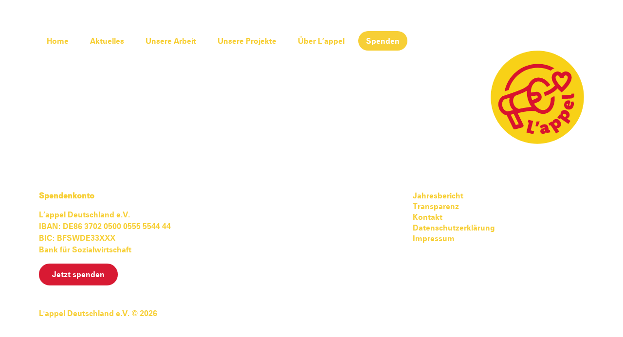

--- FILE ---
content_type: text/html; charset=UTF-8
request_url: https://lappel.de/2014/12/
body_size: 26222
content:
<!DOCTYPE html>
<html lang="de" class="no-js">
<head>
	<meta charset="UTF-8">
	<meta name="viewport" content="width=device-width, initial-scale=1, minimum-scale=1, maximum-scale=1, user-scalable=no">
	<link rel="shortcut icon" href="/favicon.ico" type="image/x-icon">
	<link rel="shortcut icon" href="https://lappel.de/wp-content/themes/lappel/favicons/favicon.ico" type="image/x-icon">
	<link rel="icon" href="https://lappel.de/wp-content/themes/lappel/favicons/favicon.ico" type="image/x-icon">
	<link rel="apple-touch-icon" sizes="180x180" href="https://lappel.de/wp-content/themes/lappel/favicons/apple-touch-icon.png">
	<link rel="icon" type="image/png" href="https://lappel.de/wp-content/themes/lappel/favicons/favicon-32x32.png" sizes="32x32">
	<link rel="icon" type="image/png" href="https://lappel.de/wp-content/themes/lappel/favicons/favicon-16x16.png" sizes="16x16">
	<link rel="mask-icon" href="https://lappel.de/wp-content/themes/lappel/favicons/safari-pinned-tab.svg" color="#82368c">
	<meta name="theme-color" content="#ffffff">
	<link rel="apple-touch-icon" sizes="57x57" href="https://lappel.de/wp-content/themes/lappel/favicons/apple-icon-57x57.png">
	<link rel="apple-touch-icon" sizes="60x60" href="https://lappel.de/wp-content/themes/lappel/favicons/apple-icon-60x60.png">
	<link rel="apple-touch-icon" sizes="72x72" href="https://lappel.de/wp-content/themes/lappel/favicons/apple-icon-72x72.png">
	<link rel="apple-touch-icon" sizes="76x76" href="https://lappel.de/wp-content/themes/lappel/favicons/apple-icon-76x76.png">
	<link rel="apple-touch-icon" sizes="114x114" href="https://lappel.de/wp-content/themes/lappel/favicons/apple-icon-114x114.png">
	<link rel="apple-touch-icon" sizes="120x120" href="https://lappel.de/wp-content/themes/lappel/favicons/apple-icon-120x120.png">
	<link rel="apple-touch-icon" sizes="144x144" href="https://lappel.de/wp-content/themes/lappel/favicons/apple-icon-144x144.png">
	<link rel="apple-touch-icon" sizes="152x152" href="https://lappel.de/wp-content/themes/lappel/favicons/apple-icon-152x152.png">
	<link rel="apple-touch-icon" sizes="180x180" href="https://lappel.de/wp-content/themes/lappel/favicons/apple-icon-180x180.png">
	<link rel="icon" type="image/png" sizes="192x192"  href="https://lappel.de/wp-content/themes/lappel/favicons/android-icon-192x192.png">
	<link rel="icon" type="image/png" sizes="32x32" href="https://lappel.de/wp-content/themes/lappel/favicons/favicon-32x32.png">
	<link rel="icon" type="image/png" sizes="96x96" href="https://lappel.de/wp-content/themes/lappel/favicons/favicon-96x96.png">
	<link rel="icon" type="image/png" sizes="16x16" href="https://lappel.de/wp-content/themes/lappel/favicons/favicon-16x16.png">
	<link rel="manifest" href="https://lappel.de/wp-content/themes/lappel/favicons/manifest.json">
	<meta name="msapplication-TileColor" content="#ffffff">
	<meta name="msapplication-TileImage" content="/ms-icon-144x144.png">
	<meta name="theme-color" content="#ffffff">
		<meta name='robots' content='noindex, follow' />
	<style>img:is([sizes="auto" i], [sizes^="auto," i]) { contain-intrinsic-size: 3000px 1500px }</style>
	
	<!-- This site is optimized with the Yoast SEO plugin v26.7 - https://yoast.com/wordpress/plugins/seo/ -->
	<title>Dezember 2014 - L&#039;appel</title>
	<meta property="og:locale" content="de_DE" />
	<meta property="og:type" content="website" />
	<meta property="og:title" content="Dezember 2014 - L&#039;appel" />
	<meta property="og:url" content="https://lappel.de/2014/12/" />
	<meta property="og:site_name" content="L&#039;appel" />
	<meta name="twitter:card" content="summary_large_image" />
	<script type="application/ld+json" class="yoast-schema-graph">{"@context":"https://schema.org","@graph":[{"@type":"CollectionPage","@id":"https://lappel.de/2014/12/","url":"https://lappel.de/2014/12/","name":"Dezember 2014 - L&#039;appel","isPartOf":{"@id":"https://lappel.de/#website"},"breadcrumb":{"@id":"https://lappel.de/2014/12/#breadcrumb"},"inLanguage":"de"},{"@type":"BreadcrumbList","@id":"https://lappel.de/2014/12/#breadcrumb","itemListElement":[{"@type":"ListItem","position":1,"name":"Startseite","item":"https://lappel.de/"},{"@type":"ListItem","position":2,"name":"Archive für Dezember 2014"}]},{"@type":"WebSite","@id":"https://lappel.de/#website","url":"https://lappel.de/","name":"L&#039;appel","description":"Deutschland e.V.","potentialAction":[{"@type":"SearchAction","target":{"@type":"EntryPoint","urlTemplate":"https://lappel.de/?s={search_term_string}"},"query-input":{"@type":"PropertyValueSpecification","valueRequired":true,"valueName":"search_term_string"}}],"inLanguage":"de"}]}</script>
	<!-- / Yoast SEO plugin. -->


<link rel='dns-prefetch' href='//ajax.googleapis.com' />
<link rel="alternate" type="application/rss+xml" title="L&#039;appel &raquo; Feed" href="https://lappel.de/feed/" />
<link rel="alternate" type="application/rss+xml" title="L&#039;appel &raquo; Kommentar-Feed" href="https://lappel.de/comments/feed/" />
<link rel='stylesheet' id='sbi_styles-css' href='https://lappel.de/wp-content/plugins/instagram-feed/css/sbi-styles.min.css?ver=6.10.0' type='text/css' media='all' />
<link rel='stylesheet' id='wp-block-library-css' href='https://lappel.de/wp-includes/css/dist/block-library/style.min.css?ver=6.8.3' type='text/css' media='all' />
<style id='classic-theme-styles-inline-css' type='text/css'>
/*! This file is auto-generated */
.wp-block-button__link{color:#fff;background-color:#32373c;border-radius:9999px;box-shadow:none;text-decoration:none;padding:calc(.667em + 2px) calc(1.333em + 2px);font-size:1.125em}.wp-block-file__button{background:#32373c;color:#fff;text-decoration:none}
</style>
<style id='global-styles-inline-css' type='text/css'>
:root{--wp--preset--aspect-ratio--square: 1;--wp--preset--aspect-ratio--4-3: 4/3;--wp--preset--aspect-ratio--3-4: 3/4;--wp--preset--aspect-ratio--3-2: 3/2;--wp--preset--aspect-ratio--2-3: 2/3;--wp--preset--aspect-ratio--16-9: 16/9;--wp--preset--aspect-ratio--9-16: 9/16;--wp--preset--color--black: #000000;--wp--preset--color--cyan-bluish-gray: #abb8c3;--wp--preset--color--white: #ffffff;--wp--preset--color--pale-pink: #f78da7;--wp--preset--color--vivid-red: #cf2e2e;--wp--preset--color--luminous-vivid-orange: #ff6900;--wp--preset--color--luminous-vivid-amber: #fcb900;--wp--preset--color--light-green-cyan: #7bdcb5;--wp--preset--color--vivid-green-cyan: #00d084;--wp--preset--color--pale-cyan-blue: #8ed1fc;--wp--preset--color--vivid-cyan-blue: #0693e3;--wp--preset--color--vivid-purple: #9b51e0;--wp--preset--gradient--vivid-cyan-blue-to-vivid-purple: linear-gradient(135deg,rgba(6,147,227,1) 0%,rgb(155,81,224) 100%);--wp--preset--gradient--light-green-cyan-to-vivid-green-cyan: linear-gradient(135deg,rgb(122,220,180) 0%,rgb(0,208,130) 100%);--wp--preset--gradient--luminous-vivid-amber-to-luminous-vivid-orange: linear-gradient(135deg,rgba(252,185,0,1) 0%,rgba(255,105,0,1) 100%);--wp--preset--gradient--luminous-vivid-orange-to-vivid-red: linear-gradient(135deg,rgba(255,105,0,1) 0%,rgb(207,46,46) 100%);--wp--preset--gradient--very-light-gray-to-cyan-bluish-gray: linear-gradient(135deg,rgb(238,238,238) 0%,rgb(169,184,195) 100%);--wp--preset--gradient--cool-to-warm-spectrum: linear-gradient(135deg,rgb(74,234,220) 0%,rgb(151,120,209) 20%,rgb(207,42,186) 40%,rgb(238,44,130) 60%,rgb(251,105,98) 80%,rgb(254,248,76) 100%);--wp--preset--gradient--blush-light-purple: linear-gradient(135deg,rgb(255,206,236) 0%,rgb(152,150,240) 100%);--wp--preset--gradient--blush-bordeaux: linear-gradient(135deg,rgb(254,205,165) 0%,rgb(254,45,45) 50%,rgb(107,0,62) 100%);--wp--preset--gradient--luminous-dusk: linear-gradient(135deg,rgb(255,203,112) 0%,rgb(199,81,192) 50%,rgb(65,88,208) 100%);--wp--preset--gradient--pale-ocean: linear-gradient(135deg,rgb(255,245,203) 0%,rgb(182,227,212) 50%,rgb(51,167,181) 100%);--wp--preset--gradient--electric-grass: linear-gradient(135deg,rgb(202,248,128) 0%,rgb(113,206,126) 100%);--wp--preset--gradient--midnight: linear-gradient(135deg,rgb(2,3,129) 0%,rgb(40,116,252) 100%);--wp--preset--font-size--small: 13px;--wp--preset--font-size--medium: 20px;--wp--preset--font-size--large: 36px;--wp--preset--font-size--x-large: 42px;--wp--preset--spacing--20: 0.44rem;--wp--preset--spacing--30: 0.67rem;--wp--preset--spacing--40: 1rem;--wp--preset--spacing--50: 1.5rem;--wp--preset--spacing--60: 2.25rem;--wp--preset--spacing--70: 3.38rem;--wp--preset--spacing--80: 5.06rem;--wp--preset--shadow--natural: 6px 6px 9px rgba(0, 0, 0, 0.2);--wp--preset--shadow--deep: 12px 12px 50px rgba(0, 0, 0, 0.4);--wp--preset--shadow--sharp: 6px 6px 0px rgba(0, 0, 0, 0.2);--wp--preset--shadow--outlined: 6px 6px 0px -3px rgba(255, 255, 255, 1), 6px 6px rgba(0, 0, 0, 1);--wp--preset--shadow--crisp: 6px 6px 0px rgba(0, 0, 0, 1);}:where(.is-layout-flex){gap: 0.5em;}:where(.is-layout-grid){gap: 0.5em;}body .is-layout-flex{display: flex;}.is-layout-flex{flex-wrap: wrap;align-items: center;}.is-layout-flex > :is(*, div){margin: 0;}body .is-layout-grid{display: grid;}.is-layout-grid > :is(*, div){margin: 0;}:where(.wp-block-columns.is-layout-flex){gap: 2em;}:where(.wp-block-columns.is-layout-grid){gap: 2em;}:where(.wp-block-post-template.is-layout-flex){gap: 1.25em;}:where(.wp-block-post-template.is-layout-grid){gap: 1.25em;}.has-black-color{color: var(--wp--preset--color--black) !important;}.has-cyan-bluish-gray-color{color: var(--wp--preset--color--cyan-bluish-gray) !important;}.has-white-color{color: var(--wp--preset--color--white) !important;}.has-pale-pink-color{color: var(--wp--preset--color--pale-pink) !important;}.has-vivid-red-color{color: var(--wp--preset--color--vivid-red) !important;}.has-luminous-vivid-orange-color{color: var(--wp--preset--color--luminous-vivid-orange) !important;}.has-luminous-vivid-amber-color{color: var(--wp--preset--color--luminous-vivid-amber) !important;}.has-light-green-cyan-color{color: var(--wp--preset--color--light-green-cyan) !important;}.has-vivid-green-cyan-color{color: var(--wp--preset--color--vivid-green-cyan) !important;}.has-pale-cyan-blue-color{color: var(--wp--preset--color--pale-cyan-blue) !important;}.has-vivid-cyan-blue-color{color: var(--wp--preset--color--vivid-cyan-blue) !important;}.has-vivid-purple-color{color: var(--wp--preset--color--vivid-purple) !important;}.has-black-background-color{background-color: var(--wp--preset--color--black) !important;}.has-cyan-bluish-gray-background-color{background-color: var(--wp--preset--color--cyan-bluish-gray) !important;}.has-white-background-color{background-color: var(--wp--preset--color--white) !important;}.has-pale-pink-background-color{background-color: var(--wp--preset--color--pale-pink) !important;}.has-vivid-red-background-color{background-color: var(--wp--preset--color--vivid-red) !important;}.has-luminous-vivid-orange-background-color{background-color: var(--wp--preset--color--luminous-vivid-orange) !important;}.has-luminous-vivid-amber-background-color{background-color: var(--wp--preset--color--luminous-vivid-amber) !important;}.has-light-green-cyan-background-color{background-color: var(--wp--preset--color--light-green-cyan) !important;}.has-vivid-green-cyan-background-color{background-color: var(--wp--preset--color--vivid-green-cyan) !important;}.has-pale-cyan-blue-background-color{background-color: var(--wp--preset--color--pale-cyan-blue) !important;}.has-vivid-cyan-blue-background-color{background-color: var(--wp--preset--color--vivid-cyan-blue) !important;}.has-vivid-purple-background-color{background-color: var(--wp--preset--color--vivid-purple) !important;}.has-black-border-color{border-color: var(--wp--preset--color--black) !important;}.has-cyan-bluish-gray-border-color{border-color: var(--wp--preset--color--cyan-bluish-gray) !important;}.has-white-border-color{border-color: var(--wp--preset--color--white) !important;}.has-pale-pink-border-color{border-color: var(--wp--preset--color--pale-pink) !important;}.has-vivid-red-border-color{border-color: var(--wp--preset--color--vivid-red) !important;}.has-luminous-vivid-orange-border-color{border-color: var(--wp--preset--color--luminous-vivid-orange) !important;}.has-luminous-vivid-amber-border-color{border-color: var(--wp--preset--color--luminous-vivid-amber) !important;}.has-light-green-cyan-border-color{border-color: var(--wp--preset--color--light-green-cyan) !important;}.has-vivid-green-cyan-border-color{border-color: var(--wp--preset--color--vivid-green-cyan) !important;}.has-pale-cyan-blue-border-color{border-color: var(--wp--preset--color--pale-cyan-blue) !important;}.has-vivid-cyan-blue-border-color{border-color: var(--wp--preset--color--vivid-cyan-blue) !important;}.has-vivid-purple-border-color{border-color: var(--wp--preset--color--vivid-purple) !important;}.has-vivid-cyan-blue-to-vivid-purple-gradient-background{background: var(--wp--preset--gradient--vivid-cyan-blue-to-vivid-purple) !important;}.has-light-green-cyan-to-vivid-green-cyan-gradient-background{background: var(--wp--preset--gradient--light-green-cyan-to-vivid-green-cyan) !important;}.has-luminous-vivid-amber-to-luminous-vivid-orange-gradient-background{background: var(--wp--preset--gradient--luminous-vivid-amber-to-luminous-vivid-orange) !important;}.has-luminous-vivid-orange-to-vivid-red-gradient-background{background: var(--wp--preset--gradient--luminous-vivid-orange-to-vivid-red) !important;}.has-very-light-gray-to-cyan-bluish-gray-gradient-background{background: var(--wp--preset--gradient--very-light-gray-to-cyan-bluish-gray) !important;}.has-cool-to-warm-spectrum-gradient-background{background: var(--wp--preset--gradient--cool-to-warm-spectrum) !important;}.has-blush-light-purple-gradient-background{background: var(--wp--preset--gradient--blush-light-purple) !important;}.has-blush-bordeaux-gradient-background{background: var(--wp--preset--gradient--blush-bordeaux) !important;}.has-luminous-dusk-gradient-background{background: var(--wp--preset--gradient--luminous-dusk) !important;}.has-pale-ocean-gradient-background{background: var(--wp--preset--gradient--pale-ocean) !important;}.has-electric-grass-gradient-background{background: var(--wp--preset--gradient--electric-grass) !important;}.has-midnight-gradient-background{background: var(--wp--preset--gradient--midnight) !important;}.has-small-font-size{font-size: var(--wp--preset--font-size--small) !important;}.has-medium-font-size{font-size: var(--wp--preset--font-size--medium) !important;}.has-large-font-size{font-size: var(--wp--preset--font-size--large) !important;}.has-x-large-font-size{font-size: var(--wp--preset--font-size--x-large) !important;}
:where(.wp-block-post-template.is-layout-flex){gap: 1.25em;}:where(.wp-block-post-template.is-layout-grid){gap: 1.25em;}
:where(.wp-block-columns.is-layout-flex){gap: 2em;}:where(.wp-block-columns.is-layout-grid){gap: 2em;}
:root :where(.wp-block-pullquote){font-size: 1.5em;line-height: 1.6;}
</style>
<link rel='stylesheet' id='contact-form-7-css' href='https://lappel.de/wp-content/plugins/contact-form-7/includes/css/styles.css?ver=6.1.4' type='text/css' media='all' />
<link rel='stylesheet' id='bootstrap-css' href='https://lappel.de/wp-content/themes/lappel/bootstrap/css/bootstrap.min.css?ver=3.3.6' type='text/css' media='all' />
<link rel='stylesheet' id='swiper-style-css' href='https://lappel.de/wp-content/themes/lappel/css/swiper.min.css?ver=3.0.6' type='text/css' media='screen' />
<link rel='stylesheet' id='wordpressdevtheme-style-css' href='https://lappel.de/wp-content/themes/lappel/style.css?ver=2.0' type='text/css' media='' />
<link rel='stylesheet' id='print-style-css' href='https://lappel.de/wp-content/themes/lappel/print.css?ver=1.0' type='text/css' media='print' />
<link rel='stylesheet' id='custom-style-css' href='https://lappel.de/wp-content/themes/lappel/css/custom.css?ver=1.0' type='text/css' media='all' />
<script type="text/javascript" src="https://ajax.googleapis.com/ajax/libs/jquery/2.1.1/jquery.min.js?ver=2.1.1" id="jquery-js"></script>




<link rel="https://api.w.org/" href="https://lappel.de/wp-json/" /><link rel="EditURI" type="application/rsd+xml" title="RSD" href="https://lappel.de/xmlrpc.php?rsd" />
<meta name="generator" content="WordPress 6.8.3" />
<link rel="alternate" type="application/rss+xml" title="RSS" href="https://lappel.de/rsslatest.xml" />
	<script>
		jQuery(document).ready(function($){
			$("ul.sub-menu").wrap("<div></div>");
			$(".menu-hide").css("display", "block");
		});
	</script>

	
	<!--<script>
    (function (i, s, o, g, r, a, m) {
      i['GoogleAnalyticsObject'] = r;
      i[r] = i[r] || function () {
        (i[r].q = i[r].q || []).push(arguments)
      }, i[r].l = 1 * new Date();
      a = s.createElement(o),
        m = s.getElementsByTagName(o)[0];
      a.async = 1;
      a.src = g;
      m.parentNode.insertBefore(a, m)
    })(window, document, 'script', '//www.google-analytics.com/analytics.js', 'ga');
    ga('create', 'UA-51838909-1', 'lappel.de');
    ga('set', 'anonymizeIp', true);
    ga('send', 'pageview');
  </script>-->
  
</head>


<body class="archive date wp-theme-lappel" id="color-b">


	<header class="main">
		<div class="container">
			<div class="main-header">
				<div class="menu-hide" style="display: none;">
					<div class="menu-main-menu-container"><ul id="menu-main-menu" class="menu"><li id="menu-item-3118" class="menu-item menu-item-type-post_type menu-item-object-page menu-item-home menu-item-3118"><a href="https://lappel.de/">Home</a></li>
<li id="menu-item-34" class="menu-item menu-item-type-post_type menu-item-object-page current_page_parent menu-item-34"><a href="https://lappel.de/aktuelles/">Aktuelles</a></li>
<li id="menu-item-37" class="menu-item menu-item-type-post_type menu-item-object-page menu-item-has-children menu-item-37"><a href="https://lappel.de/unsere-arbeit/">Unsere Arbeit</a>
<ul class="sub-menu">
	<li id="menu-item-110" class="menu-item menu-item-type-post_type menu-item-object-page menu-item-110"><a href="https://lappel.de/unsere-arbeit/sierra-leone/">Sierra Leone</a></li>
	<li id="menu-item-458" class="menu-item menu-item-type-post_type menu-item-object-page menu-item-458"><a href="https://lappel.de/unsere-arbeit/ruanda/">Ruanda</a></li>
	<li id="menu-item-108" class="menu-item menu-item-type-post_type menu-item-object-page menu-item-108"><a href="https://lappel.de/unsere-arbeit/was-wir-tun/">Was wir tun</a></li>
	<li id="menu-item-526" class="menu-item menu-item-type-post_type menu-item-object-page menu-item-526"><a href="https://lappel.de/unsere-arbeit/wie-wir-arbeiten/">Wie wir arbeiten</a></li>
</ul>
</li>
<li id="menu-item-158" class="menu-item menu-item-type-post_type menu-item-object-page menu-item-has-children menu-item-158"><a href="https://lappel.de/unsere-projekte/">Unsere Projekte</a>
<ul class="sub-menu">
	<li id="menu-item-4210" class="menu-item menu-item-type-post_type menu-item-object-page menu-item-4210"><a href="https://lappel.de/unsere-projekte/klinikpartnerschaft-kindergesundheit/">Klinikpartnerschaft</a></li>
	<li id="menu-item-2535" class="menu-item menu-item-type-post_type menu-item-object-page menu-item-2535"><a href="https://lappel.de/unsere-projekte/woman-empowerment/">Woman Empowerment</a></li>
	<li id="menu-item-4247" class="menu-item menu-item-type-post_type menu-item-object-page menu-item-4247"><a href="https://lappel.de/unsere-projekte/ruanda-nursery-school-feeding-project/">Ruanda Nursery School Feeding Project</a></li>
	<li id="menu-item-4319" class="menu-item menu-item-type-post_type menu-item-object-page menu-item-4319"><a href="https://lappel.de/unsere-projekte/pediatric-emergency-fund/">Pediatric Emergency Fund</a></li>
	<li id="menu-item-4394" class="menu-item menu-item-type-post_type menu-item-object-page menu-item-4394"><a href="https://lappel.de/unsere-projekte/abgeschlossene-projekte/">Abgeschlossene Projekte</a></li>
</ul>
</li>
<li id="menu-item-41" class="menu-item menu-item-type-post_type menu-item-object-page menu-item-has-children menu-item-41"><a href="https://lappel.de/ueber-lappel/">Über L’appel</a>
<ul class="sub-menu">
	<li id="menu-item-1351" class="menu-item menu-item-type-post_type menu-item-object-page menu-item-1351"><a href="https://lappel.de/ueber-lappel/ueber_uns/">Über uns</a></li>
	<li id="menu-item-1321" class="menu-item menu-item-type-post_type menu-item-object-page menu-item-1321"><a href="https://lappel.de/ueber-lappel/team/">Unser Team</a></li>
	<li id="menu-item-44" class="menu-item menu-item-type-post_type menu-item-object-page menu-item-44"><a href="https://lappel.de/ueber-lappel/mitmachen/">Mitmachen</a></li>
	<li id="menu-item-47" class="menu-item menu-item-type-post_type menu-item-object-page menu-item-47"><a href="https://lappel.de/ueber-lappel/transparenz/">Transparenz</a></li>
	<li id="menu-item-42" class="menu-item menu-item-type-post_type menu-item-object-page menu-item-42"><a href="https://lappel.de/ueber-lappel/jahresbericht/">Jahresbericht</a></li>
	<li id="menu-item-45" class="menu-item menu-item-type-post_type menu-item-object-page menu-item-45"><a href="https://lappel.de/ueber-lappel/partnerschaften/">Partnerschaften</a></li>
</ul>
</li>
<li id="menu-item-36" class="highlight menu-item menu-item-type-post_type menu-item-object-page menu-item-36"><a href="https://lappel.de/spenden/">Spenden</a></li>
</ul></div>				</div>
								<div class="open-menu">
					<span></span>
					<span></span>
					<span></span>
					<span></span>
				</div>
				<a href="https://lappel.de/" rel="home" class="home-link">L&#039;appel</a>
			</div>
		</div>
	</header>
	<div class="outer-wrapper">
<div class="page-category">
	
</div>

<footer>
	<div class="container">
		<div class="row">
			<div class="col-xs-12 col-sm-6 col-sm-offset-0 col-md-4">
				<div class="widget widget_text"><h4 class="widget-title">Spendenkonto</h4>			<div class="textwidget"><p>L&#8217;appel Deutschland e.V.<br />
IBAN: DE86 3702 0500 0555 5544 44<br />
BIC: BFSWDE33XXX<br />
Bank für Sozialwirtschaft</p>
<p><a class="button-primary" title="Jetzt spenden" href="/spenden">Jetzt spenden</a></p>
</div>
		</div>			</div>
			<div class="col-xs-12 col-sm-6 col-sm-offset-0 col-md-4">
							</div>
			<div class="col-xs-12 col-sm-6 col-sm-offset-0 col-md-4">
				<div class="widget widget_nav_menu"><div class="menu-footer-menu-container"><ul id="menu-footer-menu" class="menu"><li id="menu-item-60" class="menu-item menu-item-type-post_type menu-item-object-page menu-item-60"><a href="https://lappel.de/ueber-lappel/jahresbericht/">Jahresbericht</a></li>
<li id="menu-item-61" class="menu-item menu-item-type-post_type menu-item-object-page menu-item-61"><a href="https://lappel.de/ueber-lappel/transparenz/">Transparenz</a></li>
<li id="menu-item-1644" class="menu-item menu-item-type-post_type menu-item-object-page menu-item-1644"><a href="https://lappel.de/kontakt/">Kontakt</a></li>
<li id="menu-item-3436" class="menu-item menu-item-type-post_type menu-item-object-page menu-item-privacy-policy menu-item-3436"><a rel="privacy-policy" href="https://lappel.de/datenschutzerklaerung/">Datenschutzerklärung</a></li>
<li id="menu-item-1953" class="menu-item menu-item-type-post_type menu-item-object-page menu-item-1953"><a href="https://lappel.de/impressum/">Impressum</a></li>
</ul></div></div>			</div>
		</div>
		<div class="row">
			<div class="col-xs-12">
				<p class="copyright"><strong>L'appel Deutschland e.V. © 2026</strong></p>
			</div>
		</div>
	</div>
</footer>

</div><!-- .outer-wrapper -->

<script type="speculationrules">
{"prefetch":[{"source":"document","where":{"and":[{"href_matches":"\/*"},{"not":{"href_matches":["\/wp-*.php","\/wp-admin\/*","\/wp-content\/uploads\/*","\/wp-content\/*","\/wp-content\/plugins\/*","\/wp-content\/themes\/lappel\/*","\/*\\?(.+)"]}},{"not":{"selector_matches":"a[rel~=\"nofollow\"]"}},{"not":{"selector_matches":".no-prefetch, .no-prefetch a"}}]},"eagerness":"conservative"}]}
</script>
<!-- Instagram Feed JS -->
<script type="text/javascript">
var sbiajaxurl = "https://lappel.de/wp-admin/admin-ajax.php";
</script>
<script type="text/javascript" src="https://lappel.de/wp-includes/js/dist/hooks.min.js?ver=4d63a3d491d11ffd8ac6" id="wp-hooks-js"></script>
<script type="text/javascript" src="https://lappel.de/wp-includes/js/dist/i18n.min.js?ver=5e580eb46a90c2b997e6" id="wp-i18n-js"></script>
<script type="text/javascript" id="wp-i18n-js-after">
/* <![CDATA[ */
wp.i18n.setLocaleData( { 'text direction\u0004ltr': [ 'ltr' ] } );
/* ]]> */
</script>

<script type="text/javascript" id="contact-form-7-js-translations">
/* <![CDATA[ */
( function( domain, translations ) {
	var localeData = translations.locale_data[ domain ] || translations.locale_data.messages;
	localeData[""].domain = domain;
	wp.i18n.setLocaleData( localeData, domain );
} )( "contact-form-7", {"translation-revision-date":"2025-10-26 03:28:49+0000","generator":"GlotPress\/4.0.3","domain":"messages","locale_data":{"messages":{"":{"domain":"messages","plural-forms":"nplurals=2; plural=n != 1;","lang":"de"},"This contact form is placed in the wrong place.":["Dieses Kontaktformular wurde an der falschen Stelle platziert."],"Error:":["Fehler:"]}},"comment":{"reference":"includes\/js\/index.js"}} );
/* ]]> */
</script>
<script type="text/javascript" id="contact-form-7-js-before">
/* <![CDATA[ */
var wpcf7 = {
    "api": {
        "root": "https:\/\/lappel.de\/wp-json\/",
        "namespace": "contact-form-7\/v1"
    }
};
/* ]]> */
</script>

<script type="text/javascript" src="https://www.google.com/recaptcha/api.js?render=6Lc3e7kZAAAAAPrWlMUw_lbRrvI--Tsd7SWSdY7d&amp;ver=3.0" id="google-recaptcha-js"></script>
<script type="text/javascript" src="https://lappel.de/wp-includes/js/dist/vendor/wp-polyfill.min.js?ver=3.15.0" id="wp-polyfill-js"></script>
<script type="text/javascript" id="wpcf7-recaptcha-js-before">
/* <![CDATA[ */
var wpcf7_recaptcha = {
    "sitekey": "6Lc3e7kZAAAAAPrWlMUw_lbRrvI--Tsd7SWSdY7d",
    "actions": {
        "homepage": "homepage",
        "contactform": "contactform"
    }
};
/* ]]> */
</script>

<script defer src="https://lappel.de/wp-content/cache/autoptimize/js/autoptimize_5e6a76b7f78d0f000f46ff49454f8362.js"></script></body>
</html>

--- FILE ---
content_type: text/css
request_url: https://lappel.de/wp-content/themes/lappel/style.css?ver=2.0
body_size: 56275
content:
/*!
Theme Name: L'appel
Author: Markus Gabriel
Author URI: www.markusgabriel.com
Text Domain: lappel

DO NOT MAKE CHANGES TO THIS FILE - THEY WILL BE OVERWIRTTEN. USE /css/custom.css INSTEAD

*/@import"//hello.myfonts.net/count/32b391";@import"//hello.myfonts.net/count/32b7b9";@font-face{font-family:"MuseoSlab-1000";src:url("fonts/museoslab/32B391_0_0.eot");src:url("fonts/museoslab/32B391_0_0.eot?#iefix") format("embedded-opentype"),url("fonts/museoslab/32B391_0_0.woff2") format("woff2"),url("fonts/museoslab/32B391_0_0.woff") format("woff"),url("fonts/museoslab/32B391_0_0.ttf") format("truetype")}@font-face{font-family:"ZurichBT-Roman";src:url("fonts/zurich/32B7B9_0_0.eot");src:url("fonts/zurich/32B7B9_0_0.eot?#iefix") format("embedded-opentype"),url("fonts/zurich/32B7B9_0_0.woff2") format("woff2"),url("fonts/zurich/32B7B9_0_0.woff") format("woff"),url("fonts/zurich/32B7B9_0_0.ttf") format("truetype")}@font-face{font-family:"ZurichBT-Bold";src:url("fonts/zurich/32B7B9_1_0.eot");src:url("fonts/zurich/32B7B9_1_0.eot?#iefix") format("embedded-opentype"),url("fonts/zurich/32B7B9_1_0.woff2") format("woff2"),url("fonts/zurich/32B7B9_1_0.woff") format("woff"),url("fonts/zurich/32B7B9_1_0.ttf") format("truetype")}@font-face{font-family:"ZurichBT-BoldItalic";src:url("fonts/zurich/32B7B9_2_0.eot");src:url("fonts/zurich/32B7B9_2_0.eot?#iefix") format("embedded-opentype"),url("fonts/zurich/32B7B9_2_0.woff2") format("woff2"),url("fonts/zurich/32B7B9_2_0.woff") format("woff"),url("fonts/zurich/32B7B9_2_0.ttf") format("truetype")}@font-face{font-family:"iconfont";src:url("fonts/iconfont/iconfont.eot?4qyykk");src:url("fonts/iconfont/iconfont.eot?4qyykk#iefix") format("embedded-opentype"),url("fonts/iconfont/iconfont.ttf?4qyykk") format("truetype"),url("fonts/iconfont/iconfont.woff?4qyykk") format("woff"),url("fonts/iconfont/iconfont.svg?4qyykk#wordpress-dev-theme") format("svg");font-weight:normal;font-style:normal}[class^=icon-],[class*=" icon-"]{font-family:"iconfont" !important;speak:none;font-style:normal;font-weight:normal;font-variant:normal;text-transform:none;line-height:1;-webkit-font-smoothing:antialiased;-moz-osx-font-smoothing:grayscale}.icon-icon--donation:before{content:""}.icon-icon--newsletter:before{content:""}.icon-icon--crm:before{content:""}.icon-icon--angle--bottom:before{content:""}.icon-icon--angle--left:before{content:""}.icon-icon--angle--right:before{content:""}.icon-icon--angle--top:before{content:""}.icon-icon--gallery:before{content:""}body,html{position:relative;width:100%;padding:0px;margin:0px;font-size:16px;color:#1d1d1b;background-color:#fff;font-family:"ZurichBT-Roman";box-sizing:border-box}body{position:relative;overflow-x:hidden}.home#color-a{background-color:#145895}.home#color-b{background-color:#72bb87}.home#color-c{background-color:#1bacc5}.home#color-d{background-color:#813a8a}*,*:before,*:after{box-sizing:border-box}.outer-wrapper{position:relative;transition:.5s ease-out;overflow-x:hidden}a{transition:all .2s;text-decoration:underline}#color-a a:link:not(.akkordeon-toggle),#color-a a:visited:not(.akkordeon-toggle),#color-a a:hover:not(.akkordeon-toggle){color:#72bb87}#color-b a:link:not(.akkordeon-toggle),#color-b a:visited:not(.akkordeon-toggle),#color-b a:hover:not(.akkordeon-toggle){color:#d81a33}#color-c a:link:not(.akkordeon-toggle),#color-c a:visited:not(.akkordeon-toggle),#color-c a:hover:not(.akkordeon-toggle){color:#f7cf36}#color-d a:link:not(.akkordeon-toggle),#color-d a:visited:not(.akkordeon-toggle),#color-d a:hover:not(.akkordeon-toggle){color:#eb8a42}ol{counter-reset:li;list-style:none;margin:10px 0 10px 20px;padding:0}ol>li{margin:0;padding:3px 0px 3px 20px;position:relative}ol>li::before{content:counter(li) ".";counter-increment:li;color:#1d1d1b;position:absolute;top:3px;left:0}img{max-width:100%;height:auto}img.alignleft{margin:0 20px 10px 0}svg{max-width:100%;height:auto}.breadcrumbs{margin-top:20px}.image-round img{border-radius:100%}.image-round .essbis-media-wrapper{display:none}.caption p{font-family:"ZurichBT-BoldItalic";color:#ababab}.wp-caption-text{font-family:"ZurichBT-BoldItalic";color:#ababab;padding:10px 0}.error404{padding:100px 0}blockquote{border:0}iframe{margin:0 auto;display:block;max-width:100%}.aligncenter{margin:40px auto;display:block}.alignleft{float:left;margin:0 20px 10px 0}.alignright{float:right;margin:0 0 10px 20px}h1,.h1{font-family:"MuseoSlab-1000";font-size:2.5rem;font-weight:normal;margin:20px 0 40px;line-height:1.11}@media all and (min-width: 992px){h1,.h1{font-size:4.5rem}}h2,.h2{font-family:"MuseoSlab-1000";font-size:2rem;font-weight:normal;line-height:120%;margin:0px;color:#1d1d1b}@media all and (min-width: 992px){h2,.h2{font-size:2.5rem}}h3,.h3{font-family:"ZurichBT-Bold";font-size:1.25rem;line-height:1.5;margin:30px 0px 10px}h4,.h4{font-family:"ZurichBT-Bold";font-size:1rem;margin:0 0 10px 0}h5,.h5{font-size:1rem;font-family:"ZurichBT-Bold";font-weight:normal;line-height:140%;margin:0}h6,.h6{font-size:1rem;font-family:"ZurichBT-Roman";line-height:180%;margin:0}p{font-size:1rem;font-family:"ZurichBT-Roman";line-height:1.5;color:#1d1d1b}b,strong{font-family:"ZurichBT-Bold";font-weight:normal}#color-a h1,#color-a h2{color:#72bb87}#color-b h1,#color-b h2{color:#d81a33}#color-c h1,#color-c h2{color:#f7cf36}#color-d h1,#color-d h2{color:#eb8a42}article{margin-bottom:2rem}article img{width:100%;height:auto}article .entry-meta{font-family:"ZurichBT-Bold";margin-top:.5rem}article .entry-meta a{text-decoration:none}article h3{margin:1.5rem 0}article h3 a{font-family:"MuseoSlab-1000";font-size:2rem;text-decoration:none}article h3 a:hover{text-decoration:none}.social-sharing{font-family:"ZurichBT-Bold";margin-top:50px}.social-sharing h4{display:block;margin-right:20px}.social-sharing a{font-family:"ZurichBT-Bold";text-decoration:none}.social-sharing a:hover{text-decoration:underline}@media all and (min-width: 768px){.social-sharing h4{display:inline-block;float:left;margin-right:20px}}#color-a article .entry-meta,#color-a article h3 a,#color-a .social-sharing,#color-a .social-sharing a{color:#72bb87}#color-b article .entry-meta,#color-b article h3 a,#color-b .social-sharing,#color-b .social-sharing a{color:#d81a33}#color-c article .entry-meta,#color-c article h3 a,#color-c .social-sharing,#color-c .social-sharing a{color:#f7cf36}#color-d article .entry-meta,#color-d article h3 a,#color-d .social-sharing,#color-d .social-sharing a{color:#eb8a42}.btn,.button-ghost-primary,.button-ghost-white,.button-ghost-black,.button-secondary,.home#color-d .button-secondary,#color-d .button-secondary,.home#color-c .button-secondary,#color-c .button-secondary,.home#color-b .button-secondary,#color-b .button-secondary,.home#color-a .button-secondary,#color-a .button-secondary,.home#color-d .button-primary,.home#color-d input[type=submit],#color-d .button-primary,#color-d input[type=submit],#color-c .button-primary,#color-c input[type=submit],#color-b .button-primary,#color-b input[type=submit],#color-a .button-primary,#color-a input[type=submit],a.btn{display:inline-block;text-decoration:none;padding:.55rem 1.5rem .4rem;border-radius:22px;margin:0px;font-family:"ZurichBT-Bold";font-size:1rem;cursor:pointer;transition:all .2s}.btn.block,.block.button-ghost-primary,.block.button-ghost-white,.block.button-ghost-black,.block.button-secondary,#color-d .block.button-secondary,#color-c .block.button-secondary,#color-b .block.button-secondary,#color-a .block.button-secondary,#color-d .block.button-primary,#color-d input.block[type=submit],#color-c .block.button-primary,#color-c input.block[type=submit],#color-b .block.button-primary,#color-b input.block[type=submit],#color-a .block.button-primary,#color-a input.block[type=submit],a.btn.block{display:block}#color-a .button-primary,#color-a input[type=submit]{background-color:#72bb87;border:3px solid #72bb87;color:#fff !important}#color-a .button-primary:hover,#color-a input[type=submit]:hover{background-color:transparent;color:#72bb87 !important}#color-b .button-primary,#color-b input[type=submit]{background-color:#d81a33;border:3px solid #d81a33;color:#fff !important}#color-b .button-primary:hover,#color-b input[type=submit]:hover{background-color:transparent;color:#d81a33 !important}#color-c .button-primary,#color-c input[type=submit]{background-color:#f7cf36;border:3px solid #f7cf36;color:#fff !important}#color-c .button-primary:hover,#color-c input[type=submit]:hover{background-color:transparent;color:#f7cf36 !important}#color-d .button-primary,#color-d input[type=submit]{background-color:#eb8a42;border:3px solid #eb8a42;color:#fff !important}#color-d .button-primary:hover,#color-d input[type=submit]:hover{background-color:transparent;color:#eb8a42 !important}.home#color-d .button-primary,.home#color-d input[type=submit]{background-color:#f7cf36;border:3px solid #f7cf36;color:#fff !important}.home#color-d .button-primary:hover,.home#color-d input[type=submit]:hover{background-color:transparent;color:#f7cf36 !important}#color-a .button-secondary{background-color:#f8d036;border:3px solid #f8d036;color:#fff !important}#color-a .button-secondary:hover{background-color:transparent;color:#f8d036 !important}.home#color-a .button-secondary{background-color:#f8d036;border:3px solid #f8d036;color:#145895 !important}.home#color-a .button-secondary:hover{background-color:transparent;color:#f8d036 !important}#color-b .button-secondary{background-color:#f7cf36;border:3px solid #f7cf36;color:#fff !important}#color-b .button-secondary:hover{background-color:transparent;color:#f7cf36 !important}.home#color-b .button-secondary{background-color:#f7cf36;border:3px solid #f7cf36;color:#72bb87 !important}.home#color-b .button-secondary:hover{background-color:transparent;color:#f7cf36 !important}#color-c .button-secondary{background-color:#813a8a;border:3px solid #813a8a;color:#fff !important}#color-c .button-secondary:hover{background-color:transparent;color:#813a8a !important}.home#color-c .button-secondary{background-color:#813a8a;border:3px solid #813a8a;color:#1bacc5 !important}.home#color-c .button-secondary:hover{background-color:transparent;color:#813a8a !important}#color-d .button-secondary{background-color:#813a8a;border:3px solid #813a8a;color:#fff !important}#color-d .button-secondary:hover{background-color:transparent;color:#813a8a !important}.home#color-d .button-secondary{color:#813a8a !important;background-color:#72bb87;border:3px solid #72bb87}.home#color-d .button-secondary:hover{background-color:transparent;color:#72bb87 !important}.button-secondary{background-color:#f9d118;border:3px solid #f9d118}.button-secondary:hover{background-color:transparent;color:#f9d118}.button-ghost-black{background-color:transparent;border:2px solid #1d1d1b;color:#1d1d1b !important}.button-ghost-black:hover{background-color:#1d1d1b;color:#fff !important}.button-ghost-white{background-color:transparent;border:2px solid #fff;color:#fff}.button-ghost-white:hover{background-color:#fff;color:#f9d118 !important}.button-ghost-primary{background-color:transparent;border:2px solid #f9d118;color:#f9d118 !important}.button-ghost-primary:hover{background-color:#f9d118;color:#fff !important}.cta-box-module{position:relative;overflow:hidden}.cta-box-module h2{line-height:120%}.cta-box-module svg{position:absolute;bottom:-40px;right:20px;height:auto;max-height:100%;display:none}.cta-box-module .inner{padding:30px}@media all and (min-width: 768px)and (max-width: 991px){.cta-box-module .inner{width:90%}}@media all and (min-width: 992px)and (max-width: 1199px){.cta-box-module .inner{width:65%}.cta-box-module svg{display:block;width:40%}}@media all and (min-width: 1200px){.cta-box-module .inner{width:50%}.cta-box-module svg{display:block;width:40%}}#color-a .cta-box-module{background-color:#72bb87}#color-b .cta-box-module{background-color:#d81a33}#color-c .cta-box-module{background-color:#f7cf36}#color-d .cta-box-module{background-color:#eb8a42}#color-c .cta-box-module svg path{fill:#813a8a}#color-d .cta-box-module svg path{fill:#813a8a}#color-a .cta-box-module h2,#color-a .cta-box-module p{color:#f8d036}#color-b .cta-box-module h2,#color-b .cta-box-module p{color:#f7cf36}#color-c .cta-box-module h2,#color-c .cta-box-module p{color:#813a8a}#color-d .cta-box-module h2,#color-d .cta-box-module p{color:#813a8a}.carousel-module .swiper-container .swiper-wrapper .swiper-slide{display:block}@media all and (max-width: 991px){.carousel-module .swiper-button-next,.carousel-module .swiper-button-prev{top:28%}}@media all and (min-width: 992px){.carousel-module .swiper-button-next{right:-20px}.carousel-module .swiper-button-prev{left:-40px}}#color-a .swiper-button-next,#color-a .swiper-button-prev{color:#f8d036}#color-b .swiper-button-next,#color-b .swiper-button-prev{color:#f7cf36}#color-c .swiper-button-next,#color-c .swiper-button-prev{color:#813a8a}#color-d .swiper-button-next,#color-d .swiper-button-prev{color:#813a8a}footer{font-family:"ZurichBT-Bold";padding:4rem 0}footer .widget{margin-bottom:30px}footer .widget a:not(.btn):not(.button-secondary):not(.button-ghost-black):not(.button-ghost-white):not(.button-ghost-primary){text-decoration:none}footer .widget p{font-family:"ZurichBT-Bold"}footer .widget ul{margin:0;padding:0;list-style:none}footer .widget ul li{margin:0;padding:0;display:block}footer .widget ul li a{text-decoration:none}#color-a footer h4{color:#f8d036}#color-b footer h4{color:#f7cf36}#color-c footer h4{color:#813a8a}#color-d footer h4{color:#813a8a}.home#color-d footer h4{color:#72bb87}#color-a footer a:not(.btn):not(.button-secondary):not(.button-ghost-black):not(.button-ghost-white):not(.button-ghost-primary){color:#f8d036}#color-b footer a:not(.btn):not(.button-secondary):not(.button-ghost-black):not(.button-ghost-white):not(.button-ghost-primary){color:#f7cf36}#color-c footer a:not(.btn):not(.button-secondary):not(.button-ghost-black):not(.button-ghost-white):not(.button-ghost-primary){color:#813a8a}#color-d footer a:not(.btn):not(.button-secondary):not(.button-ghost-black):not(.button-ghost-white):not(.button-ghost-primary){color:#813a8a}.home#color-d footer a:not(.btn):not(.button-secondary):not(.button-ghost-black):not(.button-ghost-white):not(.button-ghost-primary){color:#72bb87}#color-a footer p{color:#f8d036}#color-b footer p{color:#f7cf36}#color-c footer p{color:#813a8a}#color-d footer p{color:#813a8a}.home#color-d footer p{color:#72bb87}#color-a footer ul li a{color:#f8d036}#color-b footer ul li a{color:#f7cf36}#color-c footer ul li a{color:#813a8a}#color-d footer ul li a{color:#813a8a}.home#color-d footer ul li a{color:#72bb87}input[type=text],input[type=email],input[type=url],textarea{width:100%;border:0;background-color:#f5f5f5;padding:5px 10px;margin-bottom:5px}.graue-box input[type=text],.graue-box input[type=email],.graue-box input[type=url],.graue-box textarea{background-color:#fff}input[type=submit]{cursor:pointer}input[type=submit]:hover{color:#fff}button,input,select,textarea{font-weight:300;font-size:1rem}::-webkit-input-placeholder{color:#1d1d1b;font-weight:300}::-moz-placeholder{color:#1d1d1b;font-weight:300}:-ms-input-placeholder{color:#1d1d1b;font-weight:300}:-moz-placeholder{color:#1d1d1b;font-weight:300}header .main-header{position:relative;margin:0 auto;padding:3rem 1rem 5rem;display:inline-block;width:100%}header .main-header a.home-link{width:6rem;height:6rem;text-indent:-9999px;float:right;display:block;background-repeat:no-repeat;background-size:6rem 6rem;background-position:center;position:absolute;top:3rem;right:1rem}header .main-header .open-menu{width:2.5rem;height:2rem;-webkit-transform:rotate(0deg);-moz-transform:rotate(0deg);-ms-transform:rotate(0deg);-o-transform:rotate(0deg);transform:rotate(0deg);transition:.5s ease-out;cursor:pointer;position:absolute;top:5rem;left:1rem;cursor:pointer}header .main-header .open-menu span{display:block;position:absolute;height:.3rem;width:100%;opacity:1;left:0;-webkit-transform:rotate(0deg);-moz-transform:rotate(0deg);-ms-transform:rotate(0deg);-o-transform:rotate(0deg);transform:rotate(0deg);-webkit-transition:ease-in-out .25s;-moz-transition:ease-in-out .25s;-o-transition:ease-in-out .25s;-ms-transition:ease-in-out .25s;transition:ease-in-out .25s}header .main-header .open-menu span:nth-child(1){top:0px}.menu-open header .main-header .open-menu span:nth-child(1){top:10px;width:0%;left:50%}header .main-header .open-menu span:nth-child(2){top:13px}.menu-open header .main-header .open-menu span:nth-child(2){-webkit-transform:rotate(45deg);-moz-transform:rotate(45deg);-ms-transform:rotate(45deg);-o-transform:rotate(45deg);transform:rotate(45deg)}header .main-header .open-menu span:nth-child(3){top:13px}.menu-open header .main-header .open-menu span:nth-child(3){-webkit-transform:rotate(-45deg);-moz-transform:rotate(-45deg);-ms-transform:rotate(-45deg);-o-transform:rotate(-45deg);transform:rotate(-45deg)}header .main-header .open-menu span:nth-child(4){top:26px}.menu-open header .main-header .open-menu span:nth-child(4){top:10px;width:0%;left:50%}@media all and (min-width: 992px){header .main-header .open-menu{display:none}}@media all and (min-width: 992px){header .main-header{padding:4rem 0 2rem}header .main-header a.home-link{width:12rem;height:12rem;background-size:12rem 12rem;position:relative;top:auto;right:auto}}#color-a header .main-header a.home-link{background-image:url("images/logo-lappel-a.svg")}#color-b header .main-header a.home-link{background-image:url("images/logo-lappel-b.svg")}#color-c header .main-header a.home-link{background-image:url("images/logo-lappel-c.svg")}#color-d header .main-header a.home-link{background-image:url("images/logo-lappel-d.svg")}.home#color-d header .main-header a.home-link{background-image:url("images/logo-lappel-c.svg")}#color-a header .main-header .open-menu span{background-color:#f8d036}#color-b header .main-header .open-menu span{background-color:#f7cf36}#color-c header .main-header .open-menu span{background-color:#813a8a}#color-d header .main-header .open-menu span{background-color:#813a8a}.home#color-d header .main-header .open-menu span{background-color:#72bb87}.home-top{position:relative;display:inline-block}@media all and (min-width: 768px){.home-top{padding-bottom:50px}}.home-top .title .title-meta{font-family:"ZurichBT-Bold";margin-bottom:10px}.home-top .title a{text-decoration:none;max-width:100%;display:block}.home-top .title a h1{display:block;max-width:100%}.home-top.with-image .home-top-image{max-width:100%;position:relative}.home-top.with-image .home-top-image .image{margin:0 -1rem;position:relative}.home-top.with-image .home-top-image.hell .image:after{content:"";position:absolute;top:0;right:0;bottom:0;left:0;z-index:2;background:rgba(0,0,0,.5);background:-moz-linear-gradient(top, rgba(0, 0, 0, 0.5) 0%, transparent 100%);background:-webkit-gradient(linear, left top, left bottom, color-stop(0%, rgba(0, 0, 0, 0.5)), color-stop(100%, transparent));background:-webkit-linear-gradient(top, rgba(0, 0, 0, 0.5) 0%, transparent 100%);background:-o-linear-gradient(top, rgba(0, 0, 0, 0.5) 0%, transparent 100%);background:-ms-linear-gradient(top, rgba(0, 0, 0, 0.5) 0%, transparent 100%);background:linear-gradient(to bottom, rgba(0, 0, 0, 0.5) 0%, transparent 100%);filter:progid:DXImageTransform.Microsoft.gradient( startColorstr="#ffffff", endColorstr="#000000",GradientType=0 )}.home-top.with-image .home-top-image.dunkel .image:after{content:"";position:absolute;top:0;right:0;bottom:50%;left:0;z-index:2;background:rgba(255,255,255,.5);background:-moz-linear-gradient(top, rgba(255, 255, 255, 0.5) 0%, transparent 100%);background:-webkit-gradient(linear, left top, left bottom, color-stop(0%, rgba(255, 255, 255, 0.5)), color-stop(100%, transparent));background:-webkit-linear-gradient(top, rgba(255, 255, 255, 0.5) 0%, transparent 100%);background:-o-linear-gradient(top, rgba(255, 255, 255, 0.5) 0%, transparent 100%);background:-ms-linear-gradient(top, rgba(255, 255, 255, 0.5) 0%, transparent 100%);background:linear-gradient(to bottom, rgba(255, 255, 255, 0.5) 0%, transparent 100%);filter:progid:DXImageTransform.Microsoft.gradient( startColorstr="#ffffff", endColorstr="#000000",GradientType=0 )}@media all and (min-width: 768px){.home-top.with-image .title{position:absolute;top:0;left:0;z-index:3}}@media all and (min-width: 768px)and (max-width: 991px){.home-top.with-image .home-top-image .image{margin:105px 0 0 0}}@media all and (min-width: 992px)and (max-width: 1199px){.home-top.with-image .home-top-image .image{margin:160px 0 0 0}}@media all and (min-width: 1200px){.home-top.with-image .home-top-image .image{margin:160px 0 0 -160px}.home-top.with-image .home-top-image .image img{width:calc(100% + 160px);max-width:1280px;max-height:100%}}.home-textarea{margin:50px 0}.home-textarea .small p{font-family:"ZurichBT-Bold";margin:0 0 10px 0}.home-textarea .big p{font-size:2.5rem;line-height:110%;font-family:"MuseoSlab-1000";margin:0}@media all and (min-width: 992px){.home-textarea{margin:100px 0 50px}}.home-boxes{display:-webkit-box;display:-webkit-flex;display:-moz-flex;display:-ms-flexbox;display:flex;-webkit-box-align:stretch;-ms-flex-align:stretch;-webkit-align-items:stretch;-moz-align-items:stretch;align-items:stretch;-webkit-flex-wrap:wrap;-moz-flex-wrap:wrap;-ms-flex-wrap:wrap;flex-wrap:wrap;margin-bottom:50px}.home-boxes>div{margin-bottom:50px}.home-boxes>div .inner{border:2px solid;height:100%;padding:30px;text-align:center;display:-webkit-box;display:-webkit-flex;display:-moz-flex;display:-ms-flexbox;display:flex;-webkit-box-align:stretch;-ms-flex-align:stretch;-webkit-align-items:stretch;-moz-align-items:stretch;align-items:stretch;-webkit-flex-wrap:wrap;-moz-flex-wrap:wrap;-ms-flex-wrap:wrap;flex-wrap:wrap}.home-boxes>div .inner .title{-webkit-align-self:flex-start;-moz-align-self:flex-start;-ms-flex-item-align:start;align-self:flex-start;margin-bottom:50px;width:100%}.home-boxes>div .inner .title p{font-family:"ZurichBT-Bold";margin:0}.home-boxes>div .inner .title h2{font-size:2.5rem;line-height:110%;font-family:"MuseoSlab-1000";margin:0}.home-boxes>div .inner img{-webkit-align-self:center;-moz-align-self:center;-ms-flex-item-align:center;align-self:center}.home-boxes>div .inner .svg-wrap{width:100%}.home-boxes>div .inner a{margin:50px auto 0 !important;-webkit-align-self:flex-end;-moz-align-self:flex-end;-ms-flex-item-align:end;align-self:flex-end}.home-blog{display:-webkit-box;display:-webkit-flex;display:-moz-flex;display:-ms-flexbox;display:flex;-webkit-box-align:stretch;-ms-flex-align:stretch;-webkit-align-items:stretch;-moz-align-items:stretch;align-items:stretch;-webkit-flex-wrap:wrap;-moz-flex-wrap:wrap;-ms-flex-wrap:wrap;flex-wrap:wrap}.home-blog>div{height:100%;position:relative;margin-bottom:50px}.home-blog>div .title .entry-meta .category a{font-family:"ZurichBT-Bold"}.home-blog>div .title a{text-decoration:none}.home-blog>div .title h2{font-weight:normal;line-height:120%}@media all and (min-width: 992px){.home-blog>div .title{padding:0 40px}}.home-blog>div .post-image{padding-top:30px}.home-blog>div .post-image a{max-width:100%;display:inline-block;position:relative}.home-blog>div .post-image a img{position:relative;z-index:1}.home-blog>div .post-image.hell a:after{content:"";position:absolute;top:0;right:0;bottom:0;left:0;z-index:2;background:rgba(0,0,0,.5);background:-moz-linear-gradient(top, rgba(0, 0, 0, 0.5) 0%, transparent 100%);background:-webkit-gradient(linear, left top, left bottom, color-stop(0%, rgba(0, 0, 0, 0.5)), color-stop(100%, transparent));background:-webkit-linear-gradient(top, rgba(0, 0, 0, 0.5) 0%, transparent 100%);background:-o-linear-gradient(top, rgba(0, 0, 0, 0.5) 0%, transparent 100%);background:-ms-linear-gradient(top, rgba(0, 0, 0, 0.5) 0%, transparent 100%);background:linear-gradient(to bottom, rgba(0, 0, 0, 0.5) 0%, transparent 100%);filter:progid:DXImageTransform.Microsoft.gradient( startColorstr="#ffffff", endColorstr="#000000",GradientType=0 )}.home-blog>div .post-image.dunkel a:after{content:"";position:absolute;top:0;right:0;bottom:50%;left:0;z-index:2;background:rgba(255,255,255,.5);background:-moz-linear-gradient(top, rgba(255, 255, 255, 0.5) 0%, transparent 100%);background:-webkit-gradient(linear, left top, left bottom, color-stop(0%, rgba(255, 255, 255, 0.5)), color-stop(100%, transparent));background:-webkit-linear-gradient(top, rgba(255, 255, 255, 0.5) 0%, transparent 100%);background:-o-linear-gradient(top, rgba(255, 255, 255, 0.5) 0%, transparent 100%);background:-ms-linear-gradient(top, rgba(255, 255, 255, 0.5) 0%, transparent 100%);background:linear-gradient(to bottom, rgba(255, 255, 255, 0.5) 0%, transparent 100%);filter:progid:DXImageTransform.Microsoft.gradient( startColorstr="#ffffff", endColorstr="#000000",GradientType=0 )}@media all and (min-width: 768px){.home-blog>div .title{position:absolute;top:0px;z-index:3}.home-blog>div .post-image{padding-top:90px}}body.home#color-a .home-top .title .title-meta{color:#f8d036}body.home#color-b .home-top .title .title-meta{color:#f7cf36}body.home#color-c .home-top .title .title-meta{color:#813a8a}body.home#color-d .home-top .title .title-meta{color:#72bb87}body.home#color-a .home-top .title h1{color:#72bb87}body.home#color-b .home-top .title h1{color:#d81a33}body.home#color-c .home-top .title h1{color:#f7cf36}body.home#color-d .home-top .title h1{color:#f7cf36}body.home#color-a .home-textarea .small p{color:#f8d036}body.home#color-b .home-textarea .small p{color:#f7cf36}body.home#color-c .home-textarea .small p{color:#813a8a}body.home#color-d .home-textarea .small p{color:#72bb87}body.home#color-a .home-textarea .big p{color:#72bb87}body.home#color-b .home-textarea .big p{color:#d81a33}body.home#color-c .home-textarea .big p{color:#f7cf36}body.home#color-d .home-textarea .big p{color:#f7cf36}body.home#color-a .home-boxes>div .inner{border-color:#72bb87}body.home#color-b .home-boxes>div .inner{border-color:#d81a33}body.home#color-c .home-boxes>div .inner{border-color:#f7cf36}body.home#color-d .home-boxes>div .inner{border-color:#f7cf36}body.home#color-a .home-boxes>div .inner .title p{color:#f8d036}body.home#color-b .home-boxes>div .inner .title p{color:#f7cf36}body.home#color-c .home-boxes>div .inner .title p{color:#813a8a}body.home#color-d .home-boxes>div .inner .title p{color:#72bb87}body.home#color-a .home-boxes>div .inner .title h2{color:#72bb87}body.home#color-b .home-boxes>div .inner .title h2{color:#d81a33}body.home#color-c .home-boxes>div .inner .title h2{color:#f7cf36}body.home#color-d .home-boxes>div .inner .title h2{color:#f7cf36}body.home#color-a .home-boxes>div .inner .svg-wrap svg path{fill:#72bb87}body.home#color-b .home-boxes>div .inner .svg-wrap svg path{fill:#d81a33}body.home#color-c .home-boxes>div .inner .svg-wrap svg path{fill:#f7cf36}body.home#color-d .home-boxes>div .inner .svg-wrap svg path{fill:#f7cf36}body.home#color-a .home-boxes>div .inner .svg-wrap svg text{fill:#72bb87}body.home#color-b .home-boxes>div .inner .svg-wrap svg text{fill:#d81a33}body.home#color-c .home-boxes>div .inner .svg-wrap svg text{fill:#f7cf36}body.home#color-d .home-boxes>div .inner .svg-wrap svg text{fill:#f7cf36}body.home#color-a .home-blog>div .title .entry-meta .category{color:#72bb87}body.home#color-b .home-blog>div .title .entry-meta .category{color:#d81a33}body.home#color-c .home-blog>div .title .entry-meta .category{color:#f7cf36}body.home#color-d .home-blog>div .title .entry-meta .category{color:#f7cf36}body.home#color-a .home-blog>div .title a{color:#72bb87}body.home#color-b .home-blog>div .title a{color:#d81a33}body.home#color-c .home-blog>div .title a{color:#f7cf36}body.home#color-d .home-blog>div .title a{color:#f7cf36}body.home#color-a .home-blog>div .title h2{color:#f8d036}body.home#color-b .home-blog>div .title h2{color:#f7cf36}body.home#color-c .home-blog>div .title h2{color:#813a8a}body.home#color-d .home-blog>div .title h2{color:#72bb87}.bild-teaser-modul{position:relative}.bild-teaser-modul .item{margin-top:40px;margin-bottom:40px}.bild-teaser-modul .item a{display:inline-block;text-decoration:none}.bild-teaser-modul .item a .bild-teaser-titel .title-meta{font-family:"ZurichBT-Bold"}.bild-teaser-modul .item a .bild-teaser{padding-top:20px;position:relative}.bild-teaser-modul .item a .bild-teaser .image{margin:0 -1rem}.bild-teaser-modul .item a .bild-teaser img{position:relative;z-index:1}.bild-teaser-modul .item a .bild-teaser.hell .image{position:relative}.bild-teaser-modul .item a .bild-teaser.hell .image:after{content:"";position:absolute;top:0;right:0;bottom:0;left:0;z-index:2;background:rgba(0,0,0,.5);background:-moz-linear-gradient(top, rgba(0, 0, 0, 0.5) 0%, transparent 100%);background:-webkit-gradient(linear, left top, left bottom, color-stop(0%, rgba(0, 0, 0, 0.5)), color-stop(100%, transparent));background:-webkit-linear-gradient(top, rgba(0, 0, 0, 0.5) 0%, transparent 100%);background:-o-linear-gradient(top, rgba(0, 0, 0, 0.5) 0%, transparent 100%);background:-ms-linear-gradient(top, rgba(0, 0, 0, 0.5) 0%, transparent 100%);background:linear-gradient(to bottom, rgba(0, 0, 0, 0.5) 0%, transparent 100%);filter:progid:DXImageTransform.Microsoft.gradient( startColorstr="#ffffff", endColorstr="#000000",GradientType=0 )}.bild-teaser-modul .item a .bild-teaser.dunkel .image{position:relative}.bild-teaser-modul .item a .bild-teaser.dunkel .image:after{content:"";position:absolute;top:0;right:0;bottom:50%;left:0;z-index:2;background:rgba(255,255,255,.5);background:-moz-linear-gradient(top, rgba(255, 255, 255, 0.5) 0%, transparent 100%);background:-webkit-gradient(linear, left top, left bottom, color-stop(0%, rgba(255, 255, 255, 0.5)), color-stop(100%, transparent));background:-webkit-linear-gradient(top, rgba(255, 255, 255, 0.5) 0%, transparent 100%);background:-o-linear-gradient(top, rgba(255, 255, 255, 0.5) 0%, transparent 100%);background:-ms-linear-gradient(top, rgba(255, 255, 255, 0.5) 0%, transparent 100%);background:linear-gradient(to bottom, rgba(255, 255, 255, 0.5) 0%, transparent 100%);filter:progid:DXImageTransform.Microsoft.gradient( startColorstr="#ffffff", endColorstr="#000000",GradientType=0 )}@media all and (min-width: 992px){.bild-teaser-modul .item a .bild-teaser-titel{position:absolute;top:0;left:10%;max-width:80%;z-index:3}.bild-teaser-modul .item a .bild-teaser{padding-top:100px}.bild-teaser-modul .item a .bild-teaser .image{margin:0}}@media all and (max-width: 991px){.menu-main-menu-container{margin-top:5rem;overflow:hidden;max-height:0;-webkit-transition:.5s ease-in-out;-moz-transition:.5s ease-in-out;-o-transition:.5s ease-in-out;-ms-transition:.5s ease-in-out;transition:.5s ease-in-out}.menu-main-menu-container.is-active{max-height:2000px}.menu-main-menu-container ul#menu-main-menu{margin:0;padding:0;list-style:none}.menu-main-menu-container ul#menu-main-menu li{position:relative;display:block;padding:0;margin:0}.menu-main-menu-container ul#menu-main-menu li.menu-item-has-children span{position:absolute;top:0;right:-10px;padding:10px;display:block;-webkit-transition:.3s ease-in-out;-moz-transition:.3s ease-in-out;-o-transition:.3s ease-in-out;-ms-transition:.3s ease-in-out;transition:.3s ease-in-out}.menu-main-menu-container ul#menu-main-menu li.menu-item-has-children span.open{-webkit-transform:rotate(180deg);-moz-transform:rotate(180deg);-ms-transform:rotate(180deg);-o-transform:rotate(180deg);transform:rotate(180deg)}.menu-main-menu-container ul#menu-main-menu li a{font-family:"ZurichBT-Bold";font-size:1rem;padding:.6rem 0 .5rem;position:relative;display:block;text-decoration:none}.menu-main-menu-container ul#menu-main-menu li ul.sub-menu{position:relative;padding:0 0 0 2rem;margin:0;max-height:0;overflow:hidden;-webkit-transition:.3s ease-in-out;-moz-transition:.3s ease-in-out;-o-transition:.3s ease-in-out;-ms-transition:.3s ease-in-out;transition:.3s ease-in-out}.menu-main-menu-container ul#menu-main-menu li ul.sub-menu.open{max-height:1000px}}@media all and (min-width: 992px){.menu-main-menu-container{display:inline-block;margin-top:0;overflow:visible;max-height:none}.menu-main-menu-container ul#menu-main-menu{margin:0;padding:0;list-style:none}.menu-main-menu-container ul#menu-main-menu>li{position:relative;display:inline-block;padding:0 .25rem;margin:0}.menu-main-menu-container ul#menu-main-menu>li:first-child{padding-left:0}.menu-main-menu-container ul#menu-main-menu>li.highlight>a{border-radius:20px}.menu-main-menu-container ul#menu-main-menu>li>a{font-family:"ZurichBT-Bold";font-size:1rem;cursor:pointer;padding:.6rem 1rem .5rem;border-radius:20px;position:relative;display:block;text-decoration:none}.menu-main-menu-container ul#menu-main-menu>li:hover>div{display:block}.menu-main-menu-container ul#menu-main-menu>li>div{display:none;width:220px;position:absolute;top:2.5rem;left:50%;margin-left:-110px;padding:1.5rem 0 .5rem}.menu-main-menu-container ul#menu-main-menu>li>div:after{content:"";position:absolute;top:24px;left:0;right:0;bottom:auto;height:16px;background-color:#fff;z-index:10}.menu-main-menu-container ul#menu-main-menu>li>div ul.sub-menu{position:relative;z-index:9;background-color:#fff;padding:1rem;margin:0}.menu-main-menu-container ul#menu-main-menu>li>div ul.sub-menu:before{content:"";position:absolute;top:0;right:0;bottom:0;left:0;z-index:7;-webkit-box-shadow:0px 0px 5px rgba(0,0,0,.3);-moz-box-shadow:0px 0px 5px rgba(0,0,0,.3);box-shadow:0px 0px 5px rgba(0,0,0,.3)}.menu-main-menu-container ul#menu-main-menu>li>div ul.sub-menu:after{content:"";position:absolute;top:-10px;left:50%;z-index:8;width:20px;height:20px;margin-left:-10px;-webkit-transform:rotate(45deg);-moz-transform:rotate(45deg);-ms-transform:rotate(45deg);-o-transform:rotate(45deg);transform:rotate(45deg);background-color:#fff;-webkit-box-shadow:0px 0px 5px rgba(0,0,0,.3);-moz-box-shadow:0px 0px 5px rgba(0,0,0,.3);box-shadow:0px 0px 5px rgba(0,0,0,.3)}.menu-main-menu-container ul#menu-main-menu>li>div ul.sub-menu li{padding:0;margin:0;display:block}.menu-main-menu-container ul#menu-main-menu>li>div ul.sub-menu li a{color:#1d1d1b;font-family:"ZurichBT-Roman";padding:.5rem 0;margin:0;display:block;position:relative;text-decoration:none;z-index:9}.menu-main-menu-container ul#menu-main-menu>li>div ul.sub-menu li a:hover{padding:.5rem 0;margin:0;background-color:transparent;text-decoration:underline}}.category-menu{padding:1.5rem 2rem 1rem;margin:4rem 0 2rem}.category-menu .menu-category-menu-container{display:inline-block}.category-menu .menu-category-menu-container ul{padding:0;margin:0;list-style:none}.category-menu .menu-category-menu-container ul li{display:inline-block;padding:0;margin:.5rem .5rem .5rem 0}.category-menu .menu-category-menu-container ul li a{color:#fff;text-decoration:none;padding:0 0 0 1.5rem;position:relative}.category-menu .menu-category-menu-container ul li a:before{width:1rem;height:1rem;content:"";position:absolute;left:0;background-image:url("images/bullet.svg");background-size:32px 16px;background-position:right center}.category-menu .menu-category-menu-container ul li.current-menu-item a:before{content:"";background-image:url("images/bullet.svg");background-size:32px 16px;background-position:left center}@media all and (min-width: 768px){.category-menu{margin:4rem 0 2rem}.category-menu span{position:absolute}.category-menu .menu-category-menu-container{margin-left:9rem}.category-menu .menu-category-menu-container ul li{margin:0 1rem .5rem 1rem}}#color-a .category-menu{background-color:#72bb87;color:#fff}#color-b .category-menu{background-color:#d81a33;color:#fff}#color-c .category-menu{background-color:#f7cf36;color:#fff}#color-d .category-menu{background-color:#eb8a42;color:#fff}#color-a .category-menu .menu-category-menu-container ul li a{color:#fff}#color-b .category-menu .menu-category-menu-container ul li a{color:#fff}#color-c .category-menu .menu-category-menu-container ul li a{color:#fff}#color-d .category-menu .menu-category-menu-container ul li a{color:#fff}body#color-a .menu-main-menu-container ul#menu-main-menu li{color:#f8d036}body#color-b .menu-main-menu-container ul#menu-main-menu li{color:#f7cf36}body#color-c .menu-main-menu-container ul#menu-main-menu li{color:#813a8a}body#color-d .menu-main-menu-container ul#menu-main-menu li{color:#813a8a}body.home#color-d .menu-main-menu-container ul#menu-main-menu li{color:#72bb87}body#color-a .menu-main-menu-container ul#menu-main-menu>li a{color:#f8d036}body#color-b .menu-main-menu-container ul#menu-main-menu>li a{color:#f7cf36}body#color-c .menu-main-menu-container ul#menu-main-menu>li a{color:#813a8a}body#color-d .menu-main-menu-container ul#menu-main-menu>li a{color:#813a8a}body.home#color-d .menu-main-menu-container ul#menu-main-menu>li a{color:#72bb87}@media all and (min-width: 992px){body#color-a .menu-main-menu-container ul#menu-main-menu>li>a:hover{color:#fff;background-color:#f8d036}body#color-b .menu-main-menu-container ul#menu-main-menu>li>a:hover{color:#fff;background-color:#f7cf36}body#color-c .menu-main-menu-container ul#menu-main-menu>li>a:hover{color:#fff;background-color:#813a8a}body#color-d .menu-main-menu-container ul#menu-main-menu>li>a:hover{color:#fff;background-color:#813a8a}body.home#color-d .menu-main-menu-container ul#menu-main-menu>li>a:hover{color:#fff;background-color:#72bb87}body#color-a .menu-main-menu-container ul#menu-main-menu>li.highlight>a{color:#fff;background-color:#f8d036}body#color-b .menu-main-menu-container ul#menu-main-menu>li.highlight>a{color:#fff;background-color:#f7cf36}body#color-c .menu-main-menu-container ul#menu-main-menu>li.highlight>a{color:#fff;background-color:#813a8a}body#color-d .menu-main-menu-container ul#menu-main-menu>li.highlight>a{color:#fff;background-color:#813a8a}body.home#color-d .menu-main-menu-container ul#menu-main-menu>li.highlight>a{color:#fff;background-color:#72bb87}body#color-a .menu-main-menu-container ul#menu-main-menu>li .sub-menu a{color:#1d1d1b}body#color-b .menu-main-menu-container ul#menu-main-menu>li .sub-menu a{color:#1d1d1b}body#color-c .menu-main-menu-container ul#menu-main-menu>li .sub-menu a{color:#1d1d1b}body#color-d .menu-main-menu-container ul#menu-main-menu>li .sub-menu a{color:#1d1d1b}body.home#color-a .menu-main-menu-container ul#menu-main-menu>li>a:hover{color:#145895;background-color:#f8d036}body.home#color-b .menu-main-menu-container ul#menu-main-menu>li>a:hover{color:#72bb87;background-color:#f7cf36}body.home#color-c .menu-main-menu-container ul#menu-main-menu>li>a:hover{color:#1bacc5;background-color:#813a8a}body.home#color-d .menu-main-menu-container ul#menu-main-menu>li>a:hover{color:#813a8a;background-color:#72bb87}body.home#color-a .menu-main-menu-container ul#menu-main-menu>li.highlight>a{color:#145895;background-color:#f8d036}body.home#color-b .menu-main-menu-container ul#menu-main-menu>li.highlight>a{color:#72bb87;background-color:#f7cf36}body.home#color-c .menu-main-menu-container ul#menu-main-menu>li.highlight>a{color:#1bacc5;background-color:#813a8a}body.home#color-d .menu-main-menu-container ul#menu-main-menu>li.highlight>a{color:#813a8a;background-color:#72bb87}}.page-standard h2.primary{color:#82368c}.page-standard .seiten-module .titelbild-modul{position:relative}.page-standard .seiten-module .titelbild-modul div{font-family:"ZurichBT-Bold"}.page-standard .seiten-module .titelbild-modul h1{position:relative;z-index:2;display:block;max-width:100%}@media all and (min-width: 768px)and (max-width: 991px){.page-standard .seiten-module .titelbild-modul .titelbild-gross{height:300px}.page-standard .seiten-module .titelbild-modul .titelbild-gross img{position:absolute;top:107px;right:0}}@media all and (min-width: 992px)and (max-width: 1199px){.page-standard .seiten-module .titelbild-modul .titelbild-gross{height:300px}.page-standard .seiten-module .titelbild-modul .titelbild-gross img{position:absolute;top:162px;right:0}}@media all and (min-width: 1200px){.page-standard .seiten-module .titelbild-modul{height:830px}.page-standard .seiten-module .titelbild-modul .titelbild-gross img{width:calc(100% + 160px);max-width:200%;position:absolute;top:152px;right:0;max-height:640px}}.page-standard .seiten-module .uberschrift-zusatz-modul div{font-family:"ZurichBT-Bold"}.page-standard .seiten-module .graue-box .content{background-color:#f5f5f5;padding:20px 30px;margin:40px auto}.page-standard .seiten-module .cta-button-modul a{display:block;font-size:2.5rem;padding:30px 30px 25px;margin:15px 0;line-height:1;font-family:"MuseoSlab-1000";text-decoration:none;-webkit-transition:.3s;-moz-transition:.3s;-o-transition:.3s;-ms-transition:.3s;transition:.3s}.page-standard .seiten-module .akkordeon-modul .panel-title{margin:0;padding-top:5px;line-height:38px;position:relative;border-bottom:2px solid #f5f5f5}.page-standard .seiten-module .akkordeon-modul .panel-title a{color:#1d1d1b;text-decoration:none !important;width:100%;position:relative;z-index:1;display:inline-block}.page-standard .seiten-module .akkordeon-modul .panel-title:after{content:"";width:14px;height:10px;z-index:0;position:absolute;top:14px;right:0;background-image:url("images/arrow-down.svg");background-repeat:no-repeat;background-size:14px 10px}.page-standard .seiten-module .akkordeon-modul .panel-collapse p{margin:10px 0}.page-standard .seiten-module .abstand-modul{display:block;height:1px;width:100%;background-color:transparent;clear:both}#color-a .page-intro h1,#color-a .seiten-module .uberschrift-modul h1,#color-a .seiten-module .titelbild-modul div,#color-a .seiten-module .titelbild-modul h1,#color-a .seiten-module .uberschrift-zusatz-modul h1,#color-a .seiten-module .texteditor-modul h2,#color-a .seiten-module .cta-button-modul a,#color-a .seiten-module .bild-teaser-modul .item a .bild-teaser-titel .titel-meta{color:#72bb87}#color-b .page-intro h1,#color-b .seiten-module .uberschrift-modul h1,#color-b .seiten-module .titelbild-modul div,#color-b .seiten-module .titelbild-modul h1,#color-b .seiten-module .uberschrift-zusatz-modul h1,#color-b .seiten-module .texteditor-modul h2,#color-b .seiten-module .cta-button-modul a,#color-b .seiten-module .bild-teaser-modul .item a .bild-teaser-titel .titel-meta{color:#d81a33}#color-c .page-intro h1,#color-c .seiten-module .uberschrift-modul h1,#color-c .seiten-module .titelbild-modul div,#color-c .seiten-module .titelbild-modul h1,#color-c .seiten-module .uberschrift-zusatz-modul h1,#color-c .seiten-module .texteditor-modul h2,#color-c .seiten-module .cta-button-modul a,#color-c .seiten-module .bild-teaser-modul .item a .bild-teaser-titel .titel-meta{color:#f7cf36}#color-d .page-intro h1,#color-d .seiten-module .uberschrift-modul h1,#color-d .seiten-module .titelbild-modul div,#color-d .seiten-module .titelbild-modul h1,#color-d .seiten-module .uberschrift-zusatz-modul h1,#color-d .seiten-module .texteditor-modul h2,#color-d .seiten-module .cta-button-modul a,#color-d .seiten-module .bild-teaser-modul .item a .bild-teaser-titel .titel-meta{color:#eb8a42}#color-a .seiten-module .cta-button-modul a{background-color:#72bb87;color:#f8d036}#color-b .seiten-module .cta-button-modul a{background-color:#d81a33;color:#f7cf36}#color-c .seiten-module .cta-button-modul a{background-color:#f7cf36;color:#813a8a}#color-d .seiten-module .cta-button-modul a{background-color:#eb8a42;color:#813a8a}#color-a .seiten-module .cta-button-modul a:hover{background-color:#f5f5f5}#color-b .seiten-module .cta-button-modul a:hover{background-color:#f5f5f5}#color-c .seiten-module .cta-button-modul a:hover{background-color:#f5f5f5}#color-d .seiten-module .cta-button-modul a:hover{background-color:#f5f5f5}#color-a .seiten-module .akkordeon-modul .panel-title a:hover,#color-a .seiten-module .bild-teaser-modul .item a .bild-teaser-titel h2,#color-a .seiten-module .uberschrift-zusatz-modul div,#color-a .seiten-module .bild-teaser-modul .item a .bild-teaser-titel .titel-meta{color:#f8d036}#color-b .seiten-module .akkordeon-modul .panel-title a:hover,#color-b .seiten-module .bild-teaser-modul .item a .bild-teaser-titel h2,#color-b .seiten-module .uberschrift-zusatz-modul div,#color-b .seiten-module .bild-teaser-modul .item a .bild-teaser-titel .titel-meta{color:#f7cf36}#color-c .seiten-module .akkordeon-modul .panel-title a:hover,#color-c .seiten-module .bild-teaser-modul .item a .bild-teaser-titel h2,#color-c .seiten-module .uberschrift-zusatz-modul div,#color-c .seiten-module .bild-teaser-modul .item a .bild-teaser-titel .titel-meta{color:#813a8a}#color-d .seiten-module .akkordeon-modul .panel-title a:hover,#color-d .seiten-module .bild-teaser-modul .item a .bild-teaser-titel h2,#color-d .seiten-module .uberschrift-zusatz-modul div,#color-d .seiten-module .bild-teaser-modul .item a .bild-teaser-titel .titel-meta{color:#813a8a}.pagination{text-align:center;padding:1.5rem 1rem}.pagination .nav-links{position:relative}.pagination .nav-links .page-numbers{padding:0;width:2rem;height:2rem;margin:0 .15rem;display:inline-block;color:#fff !important;background-color:transparent;line-height:36px;font-family:"ZurichBT-Bold";text-decoration:none;border-radius:100%;-webkit-transition:.2s;-moz-transition:.2s;-o-transition:.2s;-ms-transition:.2s;transition:.2s}.pagination .nav-links .page-numbers:hover{background-color:#fff}.pagination .nav-links .page-numbers.current{background-color:#fff}.pagination .nav-links .page-numbers.prev{position:absolute;left:0;padding-left:20px;text-align:left}.pagination .nav-links .page-numbers.prev .icon{position:absolute;left:0;top:8px}.pagination .nav-links .page-numbers.prev:hover{background-color:transparent}.pagination .nav-links .page-numbers.prev:hover .icon{left:-5px}.pagination .nav-links .page-numbers.next{position:absolute;right:0;padding-right:20px;text-align:right}.pagination .nav-links .page-numbers.next .icon{position:absolute;right:0;top:8px}.pagination .nav-links .page-numbers.next:hover{background-color:transparent}.pagination .nav-links .page-numbers.next:hover .icon{right:-5px}@media all and (min-width: 768px){.pagination{padding:1.5rem 2rem}.pagination .nav-links .page-numbers{margin:0 .5rem}.pagination .nav-links .page-numbers.prev{width:100px}.pagination .nav-links .page-numbers.next{width:100px}}#color-a .pagination{background-color:#72bb87}#color-b .pagination{background-color:#d81a33}#color-c .pagination{background-color:#f7cf36}#color-d .pagination{background-color:#eb8a42}#color-a .pagination .nav-links .page-numbers:hover,#color-a .pagination .nav-links .page-numbers.current{color:#72bb87 !important}#color-b .pagination .nav-links .page-numbers:hover,#color-b .pagination .nav-links .page-numbers.current{color:#d81a33 !important}#color-c .pagination .nav-links .page-numbers:hover,#color-c .pagination .nav-links .page-numbers.current{color:#f7cf36 !important}#color-d .pagination .nav-links .page-numbers:hover,#color-d .pagination .nav-links .page-numbers.current{color:#eb8a42 !important}#color-a .pagination .nav-links .page-numbers.prev:hover,#color-a .pagination .nav-links .page-numbers.next:hover{color:#fff !important}#color-b .pagination .nav-links .page-numbers.prev:hover,#color-b .pagination .nav-links .page-numbers.next:hover{color:#fff !important}#color-c .pagination .nav-links .page-numbers.prev:hover,#color-c .pagination .nav-links .page-numbers.next:hover{color:#fff !important}#color-d .pagination .nav-links .page-numbers.prev:hover,#color-d .pagination .nav-links .page-numbers.next:hover{color:#fff !important}.person-job-module>.row{margin-bottom:30px}.person-job-module>.row .inner{background-color:#f5f5f5;padding:20px;margin-bottom:30px}.person-job-module>.row .inner h3{margin:5px 0 0 0}.person-job-module>.row .inner p{margin-top:0}.recent-posts{padding:60px 0 0;margin-top:80px}.recent-posts .item{margin-bottom:60px}.recent-posts .item .entry-meta{margin-bottom:20px}.recent-posts .item .entry-meta a{text-decoration:none}.recent-posts .item .entry-meta a:hover{text-decoration:underline}.recent-posts .item h3{font-family:"MuseoSlab-1000";font-size:2rem;font-weight:normal;line-height:120%;margin:0}.recent-posts .item h3 a{text-decoration:none}.recent-posts .item h3 a:hover{text-decoration:underline}#color-a .recent-posts{background-color:#72bb87}#color-b .recent-posts{background-color:#d81a33}#color-c .recent-posts{background-color:#f7cf36}#color-d .recent-posts{background-color:#eb8a42}#color-a .recent-posts .item .entry-meta,#color-a .recent-posts .item .entry-meta a,#color-a .recent-posts .item h3 a{color:#f8d036}#color-b .recent-posts .item .entry-meta,#color-b .recent-posts .item .entry-meta a,#color-b .recent-posts .item h3 a{color:#f7cf36}#color-c .recent-posts .item .entry-meta,#color-c .recent-posts .item .entry-meta a,#color-c .recent-posts .item h3 a{color:#813a8a}#color-d .recent-posts .item .entry-meta,#color-d .recent-posts .item .entry-meta a,#color-d .recent-posts .item h3 a{color:#813a8a}.search-form{display:inline-block;position:absolute;top:0px;right:15px;border:1px solid #1d1d1b}.search-form input{background-color:#fff;width:188px;height:35px;padding-left:10px;border:0;font-weight:400;color:#1d1d1b}.search-form label{margin:0}.search-form button{display:none}@media all and (max-width: 991px){.search-form{display:inline-block;position:relative;top:auto;right:auto;border:1px solid #000;margin:10px 0}}@media print{.swiper-container{display:none !important}}.swiper-container .swiper-wrapper .swiper-slide{font-size:18px;display:-webkit-box;display:-ms-flexbox;display:-webkit-flex;display:flex;-webkit-box-pack:center;-ms-flex-pack:center;-webkit-justify-content:center;justify-content:center;-webkit-box-align:center;-ms-flex-align:center;-webkit-align-items:center;align-items:center;height:auto;background-size:contain}.swiper-container .swiper-pagination{bottom:20px;left:0;width:100%;z-index:6 !important}.swiper-container .swiper-pagination .swiper-pagination-bullet{width:16px;height:16px;display:inline-block;border-radius:100%;background:none;opacity:1;border:2px solid #fff;margin:0 4px}.swiper-container .swiper-pagination .swiper-pagination-bullet.swiper-pagination-bullet-active{opacity:1}.swiper-button-next,.swiper-button-prev{position:absolute;top:50%;opacity:1;width:30px;height:50px;background-image:none !important;margin-top:-25px;line-height:1;color:#fff}.swiper-button-next i,.swiper-button-prev i{color:#fff;font-size:50px}.swiper-button-next.swiper-button-disabled,.swiper-button-prev.swiper-button-disabled{opacity:.5}.swiper-button-next:before,.swiper-button-prev:before{font-family:"iconfont" !important;speak:none;font-style:normal;font-weight:normal;font-variant:normal;text-transform:none;line-height:1;font-size:50px;-webkit-font-smoothing:antialiased;-moz-osx-font-smoothing:grayscale}.swiper-button-next{right:30px !important;left:auto}.swiper-button-next:before{content:""}.swiper-button-prev{left:10px;right:auto}.swiper-button-prev:before{content:""}#color-a .swiper-pagination-bullet-active{background-color:#f8d036;border-color:#f8d036}#color-b .swiper-pagination-bullet-active{background-color:#f7cf36;border-color:#f7cf36}#color-c .swiper-pagination-bullet-active{background-color:#813a8a;border-color:#813a8a}#color-d .swiper-pagination-bullet-active{background-color:#813a8a;border-color:#813a8a}#color-a .swiper-button-next:hover,#color-a .swiper-button-prev:hover{color:#f8d036}#color-b .swiper-button-next:hover,#color-b .swiper-button-prev:hover{color:#f7cf36}#color-c .swiper-button-next:hover,#color-c .swiper-button-prev:hover{color:#813a8a}#color-d .swiper-button-next:hover,#color-d .swiper-button-prev:hover{color:#813a8a}.slideshow-module .slideshow-preview{cursor:pointer;position:relative}.slideshow-module .slideshow-preview img{width:100%}.slideshow-module .slideshow-preview:after{content:"";position:absolute;top:auto;right:30px;bottom:30px;left:auto;width:55px;height:40px;background-image:url("images/slideshow.svg");background-size:55px 40px}.slideshow-module .swiper-container{margin:0 auto;position:relative;z-index:999;max-width:1000px}.slideshow-module .swiper-container .swiper-wrapper .swiper-slide img{max-height:800px}.slideshow-module .swiper-container .swiper-wrapper .swiper-slide .caption{position:absolute;bottom:0;left:0;right:0;top:auto;background-color:#000;opacity:.7;text-align:center;padding:10px 20px 30px}.slideshow-module .swiper-container .swiper-pagination{bottom:10px;padding:0 20px}.slideshow-module .swiper-container .swiper-pagination .swiper-pagination-bullet{width:12px;height:12px;display:inline-block;border-radius:100%;background:none;opacity:1;border:2px solid #fff;margin:0 3px}.slideshow-module .slideshow-overlay{position:fixed;top:0;right:0;bottom:0;left:0;z-index:-1;background-color:#000;-webkit-transition:.5s;-moz-transition:.5s;-o-transition:.5s;-ms-transition:.5s;transition:.5s;opacity:0;display:-webkit-box;display:-webkit-flex;display:-moz-flex;display:-ms-flexbox;display:flex;-webkit-box-align:center;-ms-flex-align:center;-webkit-align-items:center;-moz-align-items:center;align-items:center}.slideshow-module .slideshow-overlay.open{opacity:1;z-index:999}.slideshow-module .slideshow-overlay .close{display:block;position:absolute;top:2rem;right:2rem;width:2rem;height:2rem;background-image:url("images/close.svg");background-size:2rem 2rem;z-index:1000;cursor:pointer;-webkit-transition:.3s;-moz-transition:.3s;-o-transition:.3s;-ms-transition:.3s;transition:.3s;opacity:1}.slideshow-module .slideshow-overlay .close:hover{opacity:.5}@media all and (max-width: 991px){.slideshow-module .swiper-container{margin:0 auto;position:relative;z-index:999}.slideshow-module .swiper-container .swiper-wrapper .swiper-slide{display:block}.slideshow-module .swiper-container .swiper-wrapper .swiper-slide .caption{position:relative;background-color:#000;opacity:1;text-align:center;padding:20px 10px}.slideshow-module .swiper-container .swiper-wrapper .swiper-slide .caption p{font-size:.875rem}.slideshow-module .swiper-container .swiper-pagination{bottom:10px;position:relative}.slideshow-module .swiper-container .swiper-pagination .swiper-pagination-bullet{width:12px;height:12px;display:inline-block;border-radius:100%;background:none;opacity:1;border:2px solid #fff;margin:0 3px}.slideshow-module .swiper-container .swiper-button-next,.slideshow-module .swiper-container .swiper-button-prev{display:none}.slideshow-module .slideshow-overlay .close{display:block;position:absolute;top:10px;right:10px;width:1rem;height:1rem;background-image:url("images/close.svg");background-size:1rem 1rem;z-index:1000;cursor:pointer;-webkit-transition:.3s;-moz-transition:.3s;-o-transition:.3s;-ms-transition:.3s;transition:.3s;opacity:1}.slideshow-module .slideshow-overlay .close:hover{opacity:.5}}#color-a .swiper-pagination-bullet-active{background-color:#f8d036;border-color:#f8d036}#color-b .swiper-pagination-bullet-active{background-color:#f7cf36;border-color:#f7cf36}#color-c .swiper-pagination-bullet-active{background-color:#813a8a;border-color:#813a8a}#color-d .swiper-pagination-bullet-active{background-color:#813a8a;border-color:#813a8a}#color-a .swiper-button-next:hover,#color-a .swiper-button-prev:hover{color:#f8d036}#color-b .swiper-button-next:hover,#color-b .swiper-button-prev:hover{color:#f7cf36}#color-c .swiper-button-next:hover,#color-c .swiper-button-prev:hover{color:#813a8a}#color-d .swiper-button-next:hover,#color-d .swiper-button-prev:hover{color:#813a8a}.toolbar{position:fixed;top:30%;right:10px;bottom:auto;left:auto;z-index:20}.toolbar a{display:block;border-radius:3rem;padding:10px 40px 10px 60px;margin-bottom:1rem;font-size:1.25rem;font-family:"ZurichBT-Bold";text-decoration:none;background-color:#f9d118;color:#fff;-webkit-transform:translateX(80%);-moz-transform:translateX(80%);-ms-transform:translateX(80%);transform:translateX(80%);-webkit-transition:.3s;-moz-transition:.3s;-o-transition:.3s;-ms-transition:.3s;transition:.3s}.toolbar a:hover{-webkit-transform:translateX(2rem);-moz-transform:translateX(2rem);-ms-transform:translateX(2rem);transform:translateX(2rem)}.toolbar a span{display:inline-block;width:3rem;height:2.5rem;text-align:center;font-size:1.5rem;position:absolute;top:10px;left:0px}@media all and (max-width: 767px){.toolbar{display:none}}.video-modul .embed-container{position:relative;padding-bottom:56.25%;height:0;overflow:hidden;max-width:100%;height:auto}.video-modul .embed-container iframe,.video-modul .embed-container object,.video-modul .embed-container embed{position:absolute;top:0;left:0;width:100%;height:100%}


--- FILE ---
content_type: text/css
request_url: https://lappel.de/wp-content/themes/lappel/css/custom.css?ver=1.0
body_size: -76
content:
/*
	CUSTOM CHANGES IN CSS
	Use !important if changes wont apply
	Write your name in a comment behind your stuff
*/

--- FILE ---
content_type: text/css
request_url: https://lappel.de/wp-content/themes/lappel/print.css?ver=1.0
body_size: 614
content:
/* Welcome to Compass. Use this file to define print styles. Import this file using the following HTML or equivalent: <link href="/stylesheets/print.css" media="print" rel="stylesheet" type="text/css" /> */
/* line 5, sass/print.scss */
.home-video { display: none !important; }

/* line 6, sass/print.scss */
.leistungen-modul .slideshow img { display: none !important; }

/* line 7, sass/print.scss */
.header-bild { background-image: none !important; display: block; height: auto; }

/* line 8, sass/print.scss */
.header-bild .container .row > div { width: 100% !important; left: 0; margin: 0; }

/* line 9, sass/print.scss */
.header-bild .container .row > div .header-text { padding: 0; margin: 40px 0; }

/* line 10, sass/print.scss */
footer { display: none !important; }


--- FILE ---
content_type: image/svg+xml
request_url: https://lappel.de/wp-content/themes/lappel/images/logo-lappel-b.svg
body_size: 5693
content:
<?xml version="1.0" encoding="utf-8"?>
<!-- Generator: Adobe Illustrator 19.1.0, SVG Export Plug-In . SVG Version: 6.00 Build 0)  -->
<svg version="1.1" id="Ebene_1" xmlns="http://www.w3.org/2000/svg" xmlns:xlink="http://www.w3.org/1999/xlink" x="0px" y="0px"
	 width="201px" height="201px" viewBox="93 -92 201 201" style="enable-background:new 93 -92 201 201;" xml:space="preserve">
<style type="text/css">
	.st0{clip-path:url(#SVGID_2_);}
	.st1{clip-path:url(#SVGID_4_);fill:#F8D117;}
	.st2{clip-path:url(#SVGID_4_);fill:#D9122D;}
</style>
<title>LA-0001_CD_logo_gruen_gelb</title>
<desc>Created with Sketch.</desc>
<g>
	<defs>
		<rect id="SVGID_1_" x="80" y="-107.1" width="229.1" height="229.1"/>
	</defs>
	<clipPath id="SVGID_2_">
		<use xlink:href="#SVGID_1_"  style="overflow:visible;"/>
	</clipPath>
	<g class="st0">
		<defs>
			<rect id="SVGID_3_" x="80.1" y="-104.7" width="229" height="229"/>
		</defs>
		<clipPath id="SVGID_4_">
			<use xlink:href="#SVGID_3_"  style="overflow:visible;"/>
		</clipPath>
		<path class="st1" d="M293.7,8.5c0,55.4-44.9,100.2-100.2,100.2S93.3,63.9,93.3,8.5S138.1-91.7,193.5-91.7S293.7-46.9,293.7,8.5"/>
		<polygon class="st2" points="191.9,60.5 198.6,60.6 194.6,71 189.5,70.9 		"/>
		<path class="st2" d="M208.6,81.8c1-0.2,2-1.5,1.7-3.2l-0.2-0.7l-0.4,0.1c-2.3,0.5-2.9,1.8-2.6,2.7C207.2,81.6,207.9,82,208.6,81.8
			 M208.2,74.8l1.1-0.2l-0.2-0.8c-0.2-0.9-1.3-1-2.3-0.8c-1.2,0.3-2.4,1-3.3,1.6c-0.5,0.4-1,0.8-1.5,1.3l-3.6-4.5
			c0.6-0.6,1.3-1.2,2.1-1.8c1.3-1,3.4-2.1,6-2.6c5.5-1.2,9.3,0.9,10.4,6l1.1,5.2c0.1,0.5,0.4,0.7,1,0.6l1.2-0.3l1.2,5.4l-6.2,1.3
			c-1.9,0.4-2.9-0.8-3.1-1.8l0,0c0-0.1,0-0.1,0-0.2l0-0.1l-0.1,0c-0.2,0.6-0.5,1.2-0.9,1.7c-0.7,0.9-1.8,2-3.8,2.4
			c-3.3,0.7-6.6-0.9-7.3-4.2C198.7,77.7,205.3,75.4,208.2,74.8"/>
		<path class="st2" d="M147.3,68.3L136.3,46l6.5-1.5l10.8,22L147.3,68.3z M118.4,28.3c-2.6-9,2.5-13.9,4.1-15.2
			c1.6-0.5,6-1.9,11.6-3.8c-1.2,3.8-1.5,8.7,0.2,14.5c1.6,5.8,4.4,9.8,7.4,12.4c-3.6,0.8-6.7,1.6-9,2.1l-3,0.7
			C127.6,38.8,120.9,37.2,118.4,28.3 M164.3-2c2.3-1,4.6-2.3,6.9-3.7c-0.4,5.5,0.1,11.4,1.6,17.2c0.1,0.4,0.2,0.9,0.4,1.3
			c0.1,0.4,0.2,0.8,0.3,1.1c1.8,5.8,4.4,11.1,7.7,15.7c-2.7,0-5.4,0.1-7.9,0.5c-5.6,0.7-12.5,2-19.1,3.4c-2.3-0.4-9.3-2.4-12-11.9
			c-2.7-9.6,2.2-14.9,4-16.4C152.6,2.8,159.1,0.3,164.3-2 M191.6,4.7c1.7-0.2,2.4,1.5,2.6,2.2c0.5,1.7-0.5,2.9-1.2,3.3l-10.5,4.5
			c-0.5-1.3-1-2.7-1.4-4.1c0-0.1,0-0.1-0.1-0.2c-0.1-0.3-0.2-0.6-0.2-0.9c-0.3-1.1-0.5-2.1-0.7-3.1L191.6,4.7z M151.2,42.6
			c7.8-1.7,16.6-3.4,23.3-4.3c4.7-0.6,9.9-0.5,15.6,0.3c5.1,3.7,10.5,5.7,15.8,5.7c2,0,4-0.3,5.9-0.8c7.7-2.2,13.6-8.4,16.7-17.5
			c2.1-6.2,2.7-13.2,1.8-20.3c-2.8,1.7-5.5,3.1-7.9,4.3c0.2,4.8-0.3,9.3-1.7,13.4c-2.2,6.4-6.1,10.7-11.1,12.2
			c-1.2,0.3-2.3,0.5-3.5,0.5c-7,0-14.5-5.4-19.7-13.8l10.2-4.3c0,0,0.1,0,0.1-0.1c4-1.9,7.3-7.1,5.6-13c-1.6-5.6-6.4-8.9-11.8-8.1
			l-11,1.6c0-11.6,4.9-21.3,12.8-23.5c1.2-0.3,2.3-0.5,3.5-0.5c6.5,0,13.4,4.6,18.5,12c1.1-0.6,2.3-1.3,3.6-2.1
			c1.3-0.8,2.5-1.7,3.4-2.4c-2.3-3.4-5-6.4-7.9-8.8c-7.4-6.1-15.7-8.3-23.3-6.2c-7.1,2-12.7,7.5-15.9,15.5
			c-4.4,3.6-8.8,6.4-13.1,8.4c-14.5,6.5-41.2,14.9-41.5,15l-0.6,0.2l-0.5,0.3c-0.3,0.2-3.4,2.3-5.8,6.3c-2.3,3.7-4.5,10-2.1,18.3
			c3.1,11.1,11.6,15.5,17.2,16.5l13.7,28c0.7,1.4,2.2,2.3,3.7,2.3c0.4,0,0.8,0,1.1-0.2l14.5-4.1c1.2-0.3,2.2-1.2,2.7-2.3
			c0.5-1.1,0.5-2.4-0.1-3.5L151.2,42.6z"/>
		<path class="st2" d="M233.9-37.3c0.8-0.8,2-1.3,3.2-1.3h0c1,0,2.1,0.6,3,1.6c1,1.1,1.6,2.6,1.6,4l8.3,0c0-2.7,2.3-5.6,4.5-5.6h0
			c2.6,0,4.5,1.9,4.5,4.5c0,6.1-7.2,15.2-13.1,21c-5.1-5-13.2-14.3-13.2-21C232.6-35.3,233.1-36.4,233.9-37.3 M224.4-34
			c0,5.8,3.3,11.9,7.1,17.1C230-15.1,227-12,222.2-9c-7.8,4.9-14.6,6.8-14.6,6.8l2.2,8c0.3-0.1,8-2.2,16.9-7.8
			c4.8-3,8.1-6.1,10.2-8.5c3,3.3,5.6,5.6,6.3,6.2l2.7,2.3l2.7-2.4c1.9-1.7,18.7-16.6,18.7-29.8c0-7.2-5.6-12.8-12.8-12.8h0
			c-3.2,0-6.3,1.4-8.6,3.9c-2.4-2.5-5.5-3.8-8.6-3.8h0c-3.4,0-6.6,1.3-9,3.6C225.7-40.8,224.4-37.5,224.4-34"/>
		<path class="st2" d="M132-7.1c7.4-27.6,32.7-48,62.6-48c10,0,19.4,2.3,27.9,6.3c0,0,0,0,0.1-0.1c2.2-2.2,4.8-3.8,7.7-4.8
			c-10.6-6-22.7-9.4-35.7-9.4c-35.4,0-64.9,25.4-71.4,58.9C125.6-4.9,128.7-5.9,132-7.1"/>
		<path class="st2" d="M259.6,23c-1.3-0.3-2.7-0.4-3.1,1c-0.4,1.6,1.5,2.2,2.2,2.5L259.6,23z M251.4,22.6c1.3-5.8,6.1-8.3,11.1-7.2
			c0.6,0.1,1,0.3,1.4,0.4l0.6,0.2L262,27.4c2.2-0.1,3-1.5,3.4-3c0.3-1.3,0.1-2.7,0-3.8c-0.1-0.6-0.2-1.3-0.4-1.8l5.9-1.5
			c0.3,0.8,0.6,1.6,0.8,2.6c0.4,1.6,0.5,3.9-0.1,6.5c-1.7,7.3-7.6,9.5-12.6,8.4C253.8,33.7,250,29,251.4,22.6"/>
		<path class="st2" d="M235.4,69.5c1.5-1,1.9-2.7,0.6-4.7c-1.2-1.9-3.1-2.5-4.6-1.5c-1.3,0.8-1.9,2.6-0.5,4.7
			C231.9,69.6,233.7,70.6,235.4,69.5 M222.6,69.3c-0.3-0.5-0.7-0.5-1.1-0.2l-1.3,0.8l-3-4.6l5.6-3.7c1.3-0.8,2.4-1,3.1,0.1
			c0,0,0.1,0.2,0.2,0.3l0.1,0c0-0.6,0.2-1.2,0.4-1.9c0.4-1.1,1.3-2.4,3-3.5c4.2-2.7,9.6-1.3,12.8,3.7c3.4,5.2,2.3,10.8-1.9,13.5
			c-1.3,0.8-2.5,1.2-3.4,1.2c-0.5,0-1,0-1.4,0l-0.1,0c0.1,0.1,0.1,0.2,0.2,0.3c0.2,0.2,0.4,0.5,0.6,0.9l4,6l-6.5,4.3L222.6,69.3z"/>
		<path class="st2" d="M255.2,49.4c1-1.5,0.7-3.2-1.3-4.6c-1.9-1.3-3.8-1.1-4.8,0.4c-0.9,1.3-0.7,3.2,1.3,4.6
			C252,50.8,254,51,255.2,49.4 M243.3,54.1c-0.5-0.3-0.8-0.2-1.2,0.2l-0.9,1.3l-4.6-3.1l3.8-5.6c0.9-1.3,1.8-1.9,3-1.1
			c0,0,0.2,0.1,0.3,0.2l0-0.1c-0.2-0.6-0.3-1.2-0.3-1.9c-0.1-1.2,0.2-2.7,1.4-4.4c2.8-4.1,8.4-4.9,13.3-1.5
			c5.1,3.5,6.2,9.1,3.4,13.2c-0.9,1.3-1.9,2-2.7,2.5c-0.5,0.2-0.9,0.4-1.3,0.6l0,0.1c0.1,0.1,0.2,0.1,0.3,0.2
			c0.2,0.1,0.5,0.3,0.9,0.6l6,4.1l-4.4,6.5L243.3,54.1z"/>
		<path class="st2" d="M246.2,12.2l-0.4-7.9l18.6-0.9c1.9-0.1,2.4-0.4,2.3-1.8c0-0.2-0.1-0.3-0.1-0.5l0-0.2l6.2-0.3l0.1,0.6
			c0.1,0.4,0.1,0.9,0.1,1.5c0.2,3.8-0.3,8.2-7.8,8.5L246.2,12.2z"/>
		<polygon class="st2" points="186.6,81.7 179.3,79.8 184.4,59.5 174.4,57 173,62.4 175.3,63 170,84.2 185,88 185,88 		"/>
	</g>
</g>
</svg>
